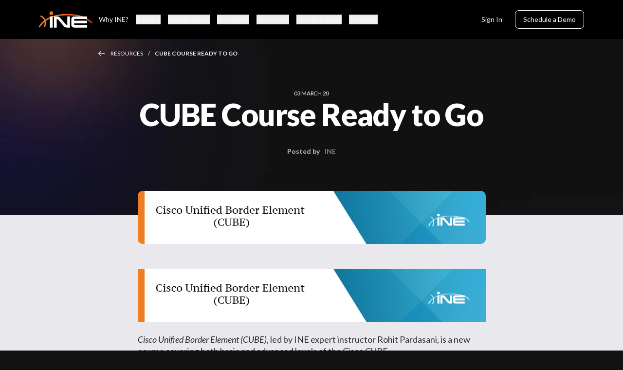

--- FILE ---
content_type: text/html; charset=utf-8
request_url: https://ine.com/blog/cube-course-ready-to-go
body_size: 6138
content:
<!DOCTYPE html><html lang="en"><head><meta charSet="utf-8" data-next-head=""/><meta name="twitter:site" content="@ine" data-next-head=""/><meta property="og:locale" content="en_IE" data-next-head=""/><meta property="og:site_name" content="INE" data-next-head=""/><meta name="viewport" content="width=device-width, initial-scale=1" data-next-head=""/><script type="application/ld+json" async="" defer="" data-next-head="">{"@context":"https://schema.org","@type":"NewsArticle","mainEntityOfPage":{"@type":"WebPage","@id":"https://ine.com//blog/cube-course-ready-to-go"},"headline":"CUBE Course Ready to Go","image":["https://us-east-1.graphassets.com/AwCYQkwjSUCbfkm08Ct1Mz/6KA4w7kxTcyMRkrrME9q"],"datePublished":"","dateModified":"","author":{"@type":"Person","name":"INE","url":"https://ine.com"},"publisher":{"@type":"Organization","name":"INE, Inc.","logo":{"@type":"ImageObject","url":"https://ine.com/_next/image?url=%2Fassets%2Flogos%2FINE-Logo-Orange-White-Revised.svg"}}}</script><title data-next-head="">CUBE Course Ready to Go | INE Internetwork Expert</title><meta name="robots" content="index,follow" data-next-head=""/><meta name="description" content="Jump into INE&#x27;s new course, led by Rohit Pardasani, and learn about the Cisco Unified Border Element (CUBE), at both basic and advanced levels." data-next-head=""/><meta name="twitter:card" content="summary_large_image" data-next-head=""/><meta property="og:title" content="CUBE Course Ready to Go" data-next-head=""/><meta property="og:description" content="Jump into INE&#x27;s new course, led by Rohit Pardasani, and learn about the Cisco Unified Border Element (CUBE), at both basic and advanced levels." data-next-head=""/><meta property="og:url" content="https://ine.com/blog/cube-course-ready-to-go" data-next-head=""/><meta property="og:type" content="website" data-next-head=""/><meta property="og:image" content="https://us-east-1.graphassets.com/AwCYQkwjSUCbfkm08Ct1Mz/6KA4w7kxTcyMRkrrME9q" data-next-head=""/><meta property="og:image:alt" content="CUBE Course Ready to Go" data-next-head=""/><meta property="og:image:width" content="1200" data-next-head=""/><meta property="og:image:height" content="630" data-next-head=""/><meta property="og:image" content="https://ine.com/og-index-image.png" data-next-head=""/><link rel="canonical" href="https://ine.com/blog/cube-course-ready-to-go" data-next-head=""/><script type="application/ld+json" async="" defer="" data-next-head="">{"@context":"https://schema.org","@type":"EducationalOrganization","name":"INE, Inc.","alternateName":"Internetwork Expert","url":"https://ine.com","logo":"https://ine.com/og-image.png","contactPoint":{"@type":"ContactPoint","telephone":"+18772248987","contactType":"customer service","contactOption":"TollFree","areaServed":"US","availableLanguage":"en"},"sameAs":["https://www.facebook.com/inetraining","https://twitter.com/ine","https://www.instagram.com/inetraining","https://www.youtube.com/user/INEtraining","https://www.linkedin.com/company/inetraining"]}</script><link rel="preload" href="https://cdn.linearicons.com/free/1.0.0/icon-font.min.css" as="style"/><link rel="preconnect" href="https://fonts.googleapis.com"/><link rel="preconnect" href="https://fonts.gstatic.com" crossorigin="anonymous"/><link href="https://fonts.googleapis.com/css2?family=Lato:ital,wght@0,100;0,300;0,400;0,700;0,900;1,100;1,300;1,400;1,700;1,900&amp;display=swap" rel="stylesheet"/><link rel="preconnect" href="https://js.hscta.net"/><link rel="preconnect" href="https://no-cache.hubspot.com"/><link rel="preconnect" href="https://www.gstatic.com" crossorigin="anonymous"/><link rel="preconnect" href="https://connect.facebook.net" crossorigin="anonymous"/><link rel="dns-prefetch" href="https://www.gstatic.com"/><link rel="dns-prefetch" href="https://connect.facebook.net"/><noscript><link rel="stylesheet" href="https://cdn.linearicons.com/free/1.0.0/icon-font.min.css"/></noscript><script async="" defer="">(function(w,d,s,l,i){w[l]=w[l]||[];w[l].push({'gtm.start':
new Date().getTime(),event:'gtm.js'});var f=d.getElementsByTagName(s)[0],
j=d.createElement(s),dl=l!='dataLayer'?'&l='+l:'';j.async=true;j.src=
'https://www.googletagmanager.com/gtm.js?id='+i+dl;f.parentNode.insertBefore(j,f);
})(window,document,'script','dataLayer','GTM-T3FRMBG');</script><script type="text/javascript" id="hs-script-loader" async="" defer="" src="//js.hs-scripts.com/45160067.js"></script><script id="hs-cta-script" src="//js.hscta.net/cta/current.js" async="" defer=""></script><link rel="preload" href="/_next/static/css/b5fd6a4688e79ce2.css" as="style"/><link rel="stylesheet" href="/_next/static/css/b5fd6a4688e79ce2.css" data-n-g=""/><link rel="preload" href="/_next/static/css/0e895010d6f75109.css" as="style"/><link rel="stylesheet" href="/_next/static/css/0e895010d6f75109.css" data-n-p=""/><link rel="preload" href="/_next/static/css/92993b42c122c0f6.css" as="style"/><link rel="stylesheet" href="/_next/static/css/92993b42c122c0f6.css" data-n-p=""/><noscript data-n-css=""></noscript><script defer="" nomodule="" src="/_next/static/chunks/polyfills-42372ed130431b0a.js"></script><script src="/_next/static/chunks/webpack-73c202d500686ac1.js" defer=""></script><script src="/_next/static/chunks/framework-2dad2a7bcc95afcf.js" defer=""></script><script src="/_next/static/chunks/main-0d2b411a989a473f.js" defer=""></script><script src="/_next/static/chunks/pages/_app-0d4a2277032057c2.js" defer=""></script><script src="/_next/static/chunks/3041-3f621057fc6f06dc.js" defer=""></script><script src="/_next/static/chunks/3538-692da19fded4e0cf.js" defer=""></script><script src="/_next/static/chunks/173-49ee1665e82c20b0.js" defer=""></script><script src="/_next/static/chunks/pages/blog/%5Bslug%5D-a24598002f127979.js" defer=""></script><script src="/_next/static/CeZX_ee5HgWvfSjCOnwvc/_buildManifest.js" defer=""></script><script src="/_next/static/CeZX_ee5HgWvfSjCOnwvc/_ssgManifest.js" defer=""></script></head><body><div id="__next"><div class="layout"><nav class="styles_navbar__95tl7"><button class="styles_toggleNavButton__SLu38 styles_toggleNavButtonClose__dxABh"></button><a class="styles_logoWrapper__0bYeh" href="/"><img alt="INE | Cybersecurity Official Training &amp; Certifications" loading="lazy" width="150" height="50" decoding="async" data-nimg="1" class="styles_logo__0k0Bk" style="color:transparent" src="/assets/logos/INE-Logo-Orange-White-Revised.svg"/></a><div class="styles_contentWrapper__iRVQk"><div class="styles_leftColumn__2yC2k"><ul class="styles_linkList__L1KiX"><li class="styles_linkListItem__zrx_S"><a class="styles_link__4Xp8g" href="/why-ine">Why INE?</a></li><li class="styles_linkListItem__zrx_S"><button class="styles_link__4Xp8g">Training</button></li><li class="styles_linkListItem__zrx_S"><button class="styles_link__4Xp8g">Certifications</button></li><li class="styles_linkListItem__zrx_S"><button class="styles_link__4Xp8g">Enterprise</button></li><li class="styles_linkListItem__zrx_S"><button class="styles_link__4Xp8g">Resources</button></li><li class="styles_linkListItem__zrx_S"><button class="styles_link__4Xp8g">Pricing &amp; Plans</button></li><li class="styles_linkListItem__zrx_S"><button class="styles_link__4Xp8g">Company</button></li></ul></div><ul class="styles_actionList__harV4"><li class="styles_actionListItem__5bFHv"><a class="button button--small button--tertiary !text-body-xs styles_action__S4lLb" target="_blank" rel="noopener noreferrer" title="Opens in new tab" href="https://my.ine.com/">Sign In</a></li><li class="styles_actionListItem__5bFHv"><a class="button button--small button--secondary !text-body-xs styles_action__S4lLb" target="_blank" rel="noopener noreferrer" title="Opens in new tab" href="https://learn.ine.com/schedule-a-demo">Schedule a Demo</a></li></ul></div><div class="styles_navMenu__rGLB6"><div class="styles_pageWrapper__E_k5a"><ul class="styles_menuItemList__FIWck"><li class="styles_menuItem__EInJ_"><a class="text text--h3 styles_link__4Xp8g" href="/why-ine">Why INE?</a></li><li class="styles_menuItem__EInJ_"><button class="text text--h3 styles_link__4Xp8g">Training<svg class="styles_chevron__81CV0" width="24" height="24" viewBox="0 0 24 24" fill="none" xmlns="http://www.w3.org/2000/svg" role="presentation"><path d="M6 9L12 15L18 9" stroke="currentColor" stroke-width="2" stroke-linecap="round" stroke-linejoin="round"></path></svg></button></li><li class="styles_menuItem__EInJ_"><button class="text text--h3 styles_link__4Xp8g">Certifications<svg class="styles_chevron__81CV0" width="24" height="24" viewBox="0 0 24 24" fill="none" xmlns="http://www.w3.org/2000/svg" role="presentation"><path d="M6 9L12 15L18 9" stroke="currentColor" stroke-width="2" stroke-linecap="round" stroke-linejoin="round"></path></svg></button></li><li class="styles_menuItem__EInJ_"><button class="text text--h3 styles_link__4Xp8g">Enterprise<svg class="styles_chevron__81CV0" width="24" height="24" viewBox="0 0 24 24" fill="none" xmlns="http://www.w3.org/2000/svg" role="presentation"><path d="M6 9L12 15L18 9" stroke="currentColor" stroke-width="2" stroke-linecap="round" stroke-linejoin="round"></path></svg></button></li><li class="styles_menuItem__EInJ_"><button class="text text--h3 styles_link__4Xp8g">Resources<svg class="styles_chevron__81CV0" width="24" height="24" viewBox="0 0 24 24" fill="none" xmlns="http://www.w3.org/2000/svg" role="presentation"><path d="M6 9L12 15L18 9" stroke="currentColor" stroke-width="2" stroke-linecap="round" stroke-linejoin="round"></path></svg></button></li><li class="styles_menuItem__EInJ_"><button class="text text--h3 styles_link__4Xp8g">Pricing &amp; Plans<svg class="styles_chevron__81CV0" width="24" height="24" viewBox="0 0 24 24" fill="none" xmlns="http://www.w3.org/2000/svg" role="presentation"><path d="M6 9L12 15L18 9" stroke="currentColor" stroke-width="2" stroke-linecap="round" stroke-linejoin="round"></path></svg></button></li><li class="styles_menuItem__EInJ_"><button class="text text--h3 styles_link__4Xp8g">Company<svg class="styles_chevron__81CV0" width="24" height="24" viewBox="0 0 24 24" fill="none" xmlns="http://www.w3.org/2000/svg" role="presentation"><path d="M6 9L12 15L18 9" stroke="currentColor" stroke-width="2" stroke-linecap="round" stroke-linejoin="round"></path></svg></button></li></ul><ul class="styles_actionList__harV4"><li class="styles_actionListItem__5bFHv"><a class="button button--small button--tertiary !text-body-xs styles_action__S4lLb" target="_blank" rel="noopener noreferrer" title="Opens in new tab" href="https://my.ine.com/">Sign In</a></li><li class="styles_actionListItem__5bFHv"><a class="button button--small button--secondary !text-body-xs styles_action__S4lLb" target="_blank" rel="noopener noreferrer" title="Opens in new tab" href="https://learn.ine.com/schedule-a-demo">Schedule a Demo</a></li></ul></div></div></nav><div class="styles_megaNav__NiMbG"><div class="styles_megaNavContentWrapper__oV3B_"><ul class="styles_megaNavItemList__azc_s"></ul></div></div><main class="w-full bg-white default-layout dark-background"><section class="styles_BlogDetailContainer__S9bk0"><div class="styles_breadcrumb__nj3nU styles_breadcrumb__gf1Wl"><svg class="styles_backArrow__chJOG" width="17" height="15" viewBox="0 0 17 15" fill="none" xmlns="http://www.w3.org/2000/svg" role="presentation"><path d="M1.25 7.27441L16.25 7.27441" stroke="currentColor" stroke-width="1.5" stroke-linecap="round" stroke-linejoin="round"></path><path d="M7.2998 13.2988L1.2498 7.27476L7.2998 1.24976" stroke="currentColor" stroke-width="1.5" stroke-linecap="round" stroke-linejoin="round"></path></svg><a class="text text--label-small styles_breadcrumbItem__Q0ERW" href="/resources">Resources</a><div class="text text--label-small styles_breadcrumbItem__Q0ERW">CUBE Course Ready to Go</div></div><section class="mx-auto mb-[100px] mt-[80px] w-[715px] text-center"><div><span class="text-tag uppercase text-[#fff]">03 March 20</span></div><h1 class="mb-[30px] text-h1 font-black text-[#fff]">CUBE Course Ready to Go</h1><div><span class="mr-4 text-body-xs font-bold text-[#BBBCC7]">Posted by</span><span class="text-body-xs font-bold text-[#797B8C]">INE</span></div><div class="min-h-[250px]"><img src="https://us-east-1.graphassets.com/AwCYQkwjSUCbfkm08Ct1Mz/6KA4w7kxTcyMRkrrME9q" class="mt-[70px] rounded-2xl" alt="news-featured"/></div></section><section class="bg-[#E9E9ED] pb-[120px]"><div class="mx-auto w-[715px]"><div class="mt-[-300px] w-full pt-[70px]"><div class="prose my-[40px] max-w-[100%] text-body-2 font-medium text-[#2C2C31]"><p><em><img src="https://assets.ine.com/blog/images/57d59caa-f8b2-4d69-9e0d-807d128feeac.png"/></em></p>
<p> </p>
<p><em>Cisco Unified Border Element (CUBE)</em>, led by INE expert instructor Rohit Pardasani, is a new course covering both basic and advanced levels of the Cisco CUBE.</p>
<p><!--more--><span style="background-color: transparent;">Candidates who are preparing for the CCIE Collaboration v3 Lab exam or professionals who are working in the Voice or Telephony environment will benefit from this course, as will anyone who wants to deepen their understanding of Cisco CUBE.</span></p>
<p> </p>
<p style="text-align: center; font-size: 18px;"><strong><em><span style="background-color: transparent;">The best time to start studying is now. Get started today!</span></em></strong></p>
<p style="text-align: center; font-size: 18px;"><strong><em><span style="background-color: transparent;">{{cta('9c9c1774-eec3-45e5-8102-9a1d094b11f2')}}</span></em></strong></p>
<p style="text-align: center; font-size: 18px;"> </p>
<p style="text-align: center; font-size: 18px;"> </p></div></div><div class="styles_socialShare__Pha4P"><p>Share this post with your network</p><div class="styles_iconsContainer__f8UXm"><a href="https://x.com/intent/tweet?text=Discover+%22CUBE+Course+Ready+to+Go%22+on+the+INE+post&amp;url=https%3A%2F%2Fine.com%2Fblog%2Fcube-course-ready-to-go" role="button" rel="noreferrer noopener" target="_blank" class="styles_socialLink__7rGbs"><img alt="twitter Logo" loading="lazy" width="50" height="50" decoding="async" data-nimg="1" style="color:transparent" src="/assets/icons/ic_x.svg"/></a><a href="https://www.facebook.com/sharer/sharer.php?quote=Discover+%22CUBE+Course+Ready+to+Go%22+on+the+INE+post&amp;u=https%3A%2F%2Fine.com%2Fblog%2Fcube-course-ready-to-go" role="button" rel="noreferrer noopener" target="_blank" class="styles_socialLink__7rGbs"><img alt="facebook Logo" loading="lazy" width="50" height="50" decoding="async" data-nimg="1" style="color:transparent" src="/assets/icons/ic_facebook.svg"/></a><a href="https://www.linkedin.com/sharing/share-offsite/?url=https%3A%2F%2Fine.com%2Fblog%2Fcube-course-ready-to-go" role="button" rel="noreferrer noopener" target="_blank" class="styles_socialLink__7rGbs"><img alt="linkedin Logo" loading="lazy" width="50" height="50" decoding="async" data-nimg="1" style="color:transparent" src="/assets/icons/ic_linkedin.svg"/></a><a href="https://api.whatsapp.com/send?text=Discover%20%22CUBE%20Course%20Ready%20to%20Go%22%20on%20the%20INE%20post%0A%0Ahttps%3A%2F%2Fine.com%2Fblog%2Fcube-course-ready-to-go" role="button" rel="noreferrer noopener" target="_blank" class="styles_socialLink__7rGbs"><img alt="whatsapp Logo" loading="lazy" width="50" height="50" decoding="async" data-nimg="1" style="color:transparent" src="/assets/icons/ic_whatsapp.svg"/></a><a href="mailto:?subject=CUBE%20Course%20Ready%20to%20Go&amp;body=Discover%20%22CUBE%20Course%20Ready%20to%20Go%22%20on%20the%20INE%20post%0A%0Ahttps%3A%2F%2Fine.com%2Fblog%2Fcube-course-ready-to-go" role="button" rel="noreferrer noopener" target="_blank" class="styles_socialLink__7rGbs"><img alt="email Logo" loading="lazy" width="50" height="50" decoding="async" data-nimg="1" style="color:transparent" src="/assets/icons/ic_email.svg"/></a></div></div></div></section></section></main><footer id="footer" class="styles_footer__KoQ2V"><div class="styles_contentWrapper__tfpeg styles_footerContentWrapper__PF_ms"><nav class="styles_footerNav__hSKwh"><div class="styles_navItemGroup__HFD5i"><span class="text styles_navItemGroupTitle__4L0v3">About</span><ul><li class="styles_navItem__U3yBv"><a class="text styles_navLink__QqbK9" href="/about-us"><span role="button">About Us</span></a></li><li class="styles_navItem__U3yBv"><a class="text styles_navLink__QqbK9" href="/contact-us"><span role="button">Contact Us</span></a></li><li class="styles_navItem__U3yBv"><a class="text styles_navLink__QqbK9" href="/careers"><span role="button">Careers</span></a></li><li class="styles_navItem__U3yBv"><a role="button" target="_blank" rel="noopener noreferrer" aria-label="Become An Instructor - Link opens in a new tab" class="text styles_navLink__QqbK9" title="Opens in new tab" href="https://learn.ine.com/become-an-ine-instructor">Become An Instructor</a></li><li class="styles_navItem__U3yBv"><a role="button" target="_blank" rel="noopener noreferrer" aria-label="Our Platform - Link opens in a new tab" class="text styles_navLink__QqbK9" title="Opens in new tab" href="https://my.ine.com/">Our Platform</a></li><li class="styles_navItem__U3yBv"><a role="button" target="_blank" rel="noopener noreferrer" aria-label="Community - Link opens in a new tab" class="text styles_navLink__QqbK9" title="Opens in new tab" href="https://community.ine.com/">Community</a></li><li class="styles_navItem__U3yBv"><a class="text styles_navLink__QqbK9" href="/webcasts"><span role="button">Webcasts</span></a></li><li class="styles_navItem__U3yBv"><a class="text styles_navLink__QqbK9" href="/resources"><span role="button">Newsroom</span></a></li><li class="styles_navItem__U3yBv"><a class="text styles_navLink__QqbK9" href="/resources"><span role="button">Blog</span></a></li></ul></div><div class="styles_navItemGroup__HFD5i"><span class="text styles_navItemGroupTitle__4L0v3">Learning</span><ul><li class="styles_navItem__U3yBv"><a class="text styles_navLink__QqbK9" href="/why-ine"><span role="button">Why INE?</span></a></li><li class="styles_navItem__U3yBv"><a role="button" target="_blank" rel="noopener noreferrer" aria-label="Networking - Link opens in a new tab" class="text styles_navLink__QqbK9" title="Opens in new tab" href="https://my.ine.com/area/7b1b3b7b-1b3b-4b1b-8b1b-9b1b3b1b3b1b">Networking</a></li><li class="styles_navItem__U3yBv"><a role="button" target="_blank" rel="noopener noreferrer" aria-label="Cybersecurity - Link opens in a new tab" class="text styles_navLink__QqbK9" title="Opens in new tab" href="https://my.ine.com/area/3e1aa06f-2e9f-4789-b50d-aa027ad8dcfa">Cybersecurity</a></li><li class="styles_navItem__U3yBv"><a role="button" target="_blank" rel="noopener noreferrer" aria-label="Data Science - Link opens in a new tab" class="text styles_navLink__QqbK9" title="Opens in new tab" href="https://my.ine.com/area/db4652c5-2a80-4be8-a8f1-8852cf0e5230">Data Science</a></li><li class="styles_navItem__U3yBv"><a role="button" target="_blank" rel="noopener noreferrer" aria-label="Cloud - Link opens in a new tab" class="text styles_navLink__QqbK9" title="Opens in new tab" href="https://my.ine.com/area/d3f82c70-f4e7-428e-afd7-4b1d28988e18">Cloud</a></li><li class="styles_navItem__U3yBv"><a role="button" target="_blank" rel="noopener noreferrer" aria-label="Learning Paths - Link opens in a new tab" class="text styles_navLink__QqbK9" title="Opens in new tab" href="https://my.ine.com/search?content_type=learning-path">Learning Paths</a></li><li class="styles_navItem__U3yBv"><a role="button" target="_blank" rel="noopener noreferrer" aria-label="Courses - Link opens in a new tab" class="text styles_navLink__QqbK9" title="Opens in new tab" href="https://my.ine.com/">Courses</a></li><li class="styles_navItem__U3yBv"><a class="text styles_navLink__QqbK9" href="/learning/instructors"><span role="button">Instructors</span></a></li></ul></div><div class="styles_navItemGroup__HFD5i"><span class="text styles_navItemGroupTitle__4L0v3">Plans</span><ul><li class="styles_navItem__U3yBv"><a role="button" target="_blank" rel="noopener noreferrer" aria-label="Pricing &amp; Plans - Link opens in a new tab" class="text styles_navLink__QqbK9" title="Opens in new tab" href="https://checkout.ine.com/">Pricing &amp; Plans</a></li><li class="styles_navItem__U3yBv"><a class="text styles_navLink__QqbK9" href="/enterprise"><span role="button">Enterprise</span></a></li></ul></div><div class="styles_navItemGroup__HFD5i"><span class="text styles_navItemGroupTitle__4L0v3">Support</span><ul><li class="styles_navItem__U3yBv"><a class="text styles_navLink__QqbK9" href="/faqs"><span role="button">Help Center</span></a></li></ul></div></nav><div class="styles_footerForm__4FYh_"><div class="styles_container__Hix28"><h2 class="styles_title__hmWGF">Need training for your entire team?</h2><a class="button button--primary styles_button__cVauT" target="_blank" rel="noopener noreferrer" title="Opens in new tab" href="https://learn.ine.com/schedule-a-demo">Schedule a Demo</a></div><div class="styles_container__OZigC"><div class="styles_textContainer__HqaD4"><h2>Don’t miss an update from INE. Join our email list today.</h2></div><div><div id="hubspotFooterForm" class="hs-form-frame"></div></div></div></div></div></footer><div class="styles_bottomBanner__mzimD"><div class="styles_contentWrapper__tfpeg styles_bottomBannerContentWrapper__zzBtD"><div class="styles_footerLegals__CZHDQ"><span class="text styles_copyright__BjkHm">© 2026 INE. All Rights Reserved. 
All logos, trademarks and registered trademarks are the property of their respective owners.</span><div class="styles_legalLinkList__6swLV"><a class="text styles_legalLink__KnPoJ" href="/terms-of-service"><span role="button">Terms of service</span></a><a class="text styles_legalLink__KnPoJ" href="/privacy-policy"><span role="button">Privacy policy</span></a></div></div><div class="styles_footerSocials__r2NVi"><a href="https://www.instagram.com/inetraining" role="button" rel="noreferrer noopener" target="_blank" class="styles_socialLink__ZlZHw"><img alt="instagram Logo" loading="lazy" width="50" height="50" decoding="async" data-nimg="1" style="color:transparent" src="/assets/icons/ic_instagram.svg"/></a><a href="https://www.facebook.com/inetraining" role="button" rel="noreferrer noopener" target="_blank" class="styles_socialLink__ZlZHw"><img alt="facebook Logo" loading="lazy" width="50" height="50" decoding="async" data-nimg="1" style="color:transparent" src="/assets/icons/ic_facebook.svg"/></a><a href="https://x.com/ine" role="button" rel="noreferrer noopener" target="_blank" class="styles_socialLink__ZlZHw"><img alt="x Logo" loading="lazy" width="50" height="50" decoding="async" data-nimg="1" style="color:transparent" src="/assets/icons/ic_x.svg"/></a><a href="https://www.linkedin.com/company/inetraining" role="button" rel="noreferrer noopener" target="_blank" class="styles_socialLink__ZlZHw"><img alt="linkedin Logo" loading="lazy" width="50" height="50" decoding="async" data-nimg="1" style="color:transparent" src="/assets/icons/ic_linkedin.svg"/></a><a href="https://www.youtube.com/user/INEtraining" role="button" rel="noreferrer noopener" target="_blank" class="styles_socialLink__ZlZHw"><img alt="youtube Logo" loading="lazy" width="50" height="50" decoding="async" data-nimg="1" style="color:transparent" src="/assets/icons/ic_youtube.svg"/></a></div></div></div></div><div data-rht-toaster="" style="position:fixed;z-index:9999;top:16px;left:16px;right:16px;bottom:16px;pointer-events:none"></div><div class="styles_container__eekmm styles_modal-close__ea2Cu"><div class="styles_innerContainer__m2Q41"><button class="styles_closeModal__XoXbQ"><img src="/assets/icons/cross-black-icon.svg" alt="Cross Close Icon"/></button><div></div></div></div></div><script id="__NEXT_DATA__" type="application/json">{"props":{"pageProps":{"metadata":{"title":"CUBE Course Ready to Go","description":"Jump into INE's new course, led by Rohit Pardasani, and learn about the Cisco Unified Border Element (CUBE), at both basic and advanced levels."},"blogPostsById":{"id":"ckxchgrpk5c7q0c38gpd5cqgk","stage":"PUBLISHED","author":"INE","createdAt":"2021-12-19T00:00:29.041933+00:00","featuredImage":{"id":"ckxce30803l0y0c38y9zkl37v","stage":"PUBLISHED","updatedAt":"2021-12-19T00:00:29.041933+00:00","handle":"6KA4w7kxTcyMRkrrME9q","fileName":"CUBE.png","mimeType":"image/png","width":850,"height":130,"size":9790,"url":"https://us-east-1.graphassets.com/AwCYQkwjSUCbfkm08Ct1Mz/6KA4w7kxTcyMRkrrME9q"},"metaDescription":"Jump into INE's new course, led by Rohit Pardasani, and learn about the Cisco Unified Border Element (CUBE), at both basic and advanced levels.","postBody":null,"legacyPostBody":"\u003cp\u003e\u003cem\u003e\u003cimg src=\"https://assets.ine.com/blog/images/57d59caa-f8b2-4d69-9e0d-807d128feeac.png\"/\u003e\u003c/em\u003e\u003c/p\u003e\n\u003cp\u003e \u003c/p\u003e\n\u003cp\u003e\u003cem\u003eCisco Unified Border Element (CUBE)\u003c/em\u003e, led by INE expert instructor Rohit Pardasani, is a new course covering both basic and advanced levels of the Cisco CUBE.\u003c/p\u003e\n\u003cp\u003e\u003c!--more--\u003e\u003cspan style=\"background-color: transparent;\"\u003eCandidates who are preparing for the CCIE Collaboration v3 Lab exam or professionals who are working in the Voice or Telephony environment will benefit from this course, as will anyone who wants to deepen their understanding of Cisco CUBE.\u003c/span\u003e\u003c/p\u003e\n\u003cp\u003e \u003c/p\u003e\n\u003cp style=\"text-align: center; font-size: 18px;\"\u003e\u003cstrong\u003e\u003cem\u003e\u003cspan style=\"background-color: transparent;\"\u003eThe best time to start studying is now. Get started today!\u003c/span\u003e\u003c/em\u003e\u003c/strong\u003e\u003c/p\u003e\n\u003cp style=\"text-align: center; font-size: 18px;\"\u003e\u003cstrong\u003e\u003cem\u003e\u003cspan style=\"background-color: transparent;\"\u003e{{cta('9c9c1774-eec3-45e5-8102-9a1d094b11f2')}}\u003c/span\u003e\u003c/em\u003e\u003c/strong\u003e\u003c/p\u003e\n\u003cp style=\"text-align: center; font-size: 18px;\"\u003e \u003c/p\u003e\n\u003cp style=\"text-align: center; font-size: 18px;\"\u003e \u003c/p\u003e","publishDate":"2020-03-03","seoslug":"cube-course-ready-to-go","seotitle":"CUBE Course Ready to Go","tags":["Cube","CourseRelease","RohitPardasani"],"title":"CUBE Course Ready to Go","courses":[],"learningPaths":[]}},"__N_SSG":true},"page":"/blog/[slug]","query":{"slug":"cube-course-ready-to-go"},"buildId":"CeZX_ee5HgWvfSjCOnwvc","isFallback":false,"isExperimentalCompile":false,"gsp":true,"scriptLoader":[]}</script></body><noscript><iframe src="https://www.googletagmanager.com/ns.html?id=GTM-T3FRMBG"
height="0" width="0" style="display:none;visibility:hidden"></iframe></noscript></html>

--- FILE ---
content_type: text/html; charset=utf-8
request_url: https://ine.com/blog/cube-course-ready-to-go
body_size: 6028
content:
<!DOCTYPE html><html lang="en"><head><meta charSet="utf-8" data-next-head=""/><meta name="twitter:site" content="@ine" data-next-head=""/><meta property="og:locale" content="en_IE" data-next-head=""/><meta property="og:site_name" content="INE" data-next-head=""/><meta name="viewport" content="width=device-width, initial-scale=1" data-next-head=""/><script type="application/ld+json" async="" defer="" data-next-head="">{"@context":"https://schema.org","@type":"NewsArticle","mainEntityOfPage":{"@type":"WebPage","@id":"https://ine.com//blog/cube-course-ready-to-go"},"headline":"CUBE Course Ready to Go","image":["https://us-east-1.graphassets.com/AwCYQkwjSUCbfkm08Ct1Mz/6KA4w7kxTcyMRkrrME9q"],"datePublished":"","dateModified":"","author":{"@type":"Person","name":"INE","url":"https://ine.com"},"publisher":{"@type":"Organization","name":"INE, Inc.","logo":{"@type":"ImageObject","url":"https://ine.com/_next/image?url=%2Fassets%2Flogos%2FINE-Logo-Orange-White-Revised.svg"}}}</script><title data-next-head="">CUBE Course Ready to Go | INE Internetwork Expert</title><meta name="robots" content="index,follow" data-next-head=""/><meta name="description" content="Jump into INE&#x27;s new course, led by Rohit Pardasani, and learn about the Cisco Unified Border Element (CUBE), at both basic and advanced levels." data-next-head=""/><meta name="twitter:card" content="summary_large_image" data-next-head=""/><meta property="og:title" content="CUBE Course Ready to Go" data-next-head=""/><meta property="og:description" content="Jump into INE&#x27;s new course, led by Rohit Pardasani, and learn about the Cisco Unified Border Element (CUBE), at both basic and advanced levels." data-next-head=""/><meta property="og:url" content="https://ine.com/blog/cube-course-ready-to-go" data-next-head=""/><meta property="og:type" content="website" data-next-head=""/><meta property="og:image" content="https://us-east-1.graphassets.com/AwCYQkwjSUCbfkm08Ct1Mz/6KA4w7kxTcyMRkrrME9q" data-next-head=""/><meta property="og:image:alt" content="CUBE Course Ready to Go" data-next-head=""/><meta property="og:image:width" content="1200" data-next-head=""/><meta property="og:image:height" content="630" data-next-head=""/><meta property="og:image" content="https://ine.com/og-index-image.png" data-next-head=""/><link rel="canonical" href="https://ine.com/blog/cube-course-ready-to-go" data-next-head=""/><script type="application/ld+json" async="" defer="" data-next-head="">{"@context":"https://schema.org","@type":"EducationalOrganization","name":"INE, Inc.","alternateName":"Internetwork Expert","url":"https://ine.com","logo":"https://ine.com/og-image.png","contactPoint":{"@type":"ContactPoint","telephone":"+18772248987","contactType":"customer service","contactOption":"TollFree","areaServed":"US","availableLanguage":"en"},"sameAs":["https://www.facebook.com/inetraining","https://twitter.com/ine","https://www.instagram.com/inetraining","https://www.youtube.com/user/INEtraining","https://www.linkedin.com/company/inetraining"]}</script><link rel="preload" href="https://cdn.linearicons.com/free/1.0.0/icon-font.min.css" as="style"/><link rel="preconnect" href="https://fonts.googleapis.com"/><link rel="preconnect" href="https://fonts.gstatic.com" crossorigin="anonymous"/><link href="https://fonts.googleapis.com/css2?family=Lato:ital,wght@0,100;0,300;0,400;0,700;0,900;1,100;1,300;1,400;1,700;1,900&amp;display=swap" rel="stylesheet"/><link rel="preconnect" href="https://js.hscta.net"/><link rel="preconnect" href="https://no-cache.hubspot.com"/><link rel="preconnect" href="https://www.gstatic.com" crossorigin="anonymous"/><link rel="preconnect" href="https://connect.facebook.net" crossorigin="anonymous"/><link rel="dns-prefetch" href="https://www.gstatic.com"/><link rel="dns-prefetch" href="https://connect.facebook.net"/><noscript><link rel="stylesheet" href="https://cdn.linearicons.com/free/1.0.0/icon-font.min.css"/></noscript><script async="" defer="">(function(w,d,s,l,i){w[l]=w[l]||[];w[l].push({'gtm.start':
new Date().getTime(),event:'gtm.js'});var f=d.getElementsByTagName(s)[0],
j=d.createElement(s),dl=l!='dataLayer'?'&l='+l:'';j.async=true;j.src=
'https://www.googletagmanager.com/gtm.js?id='+i+dl;f.parentNode.insertBefore(j,f);
})(window,document,'script','dataLayer','GTM-T3FRMBG');</script><script type="text/javascript" id="hs-script-loader" async="" defer="" src="//js.hs-scripts.com/45160067.js"></script><script id="hs-cta-script" src="//js.hscta.net/cta/current.js" async="" defer=""></script><link rel="preload" href="/_next/static/css/b5fd6a4688e79ce2.css" as="style"/><link rel="stylesheet" href="/_next/static/css/b5fd6a4688e79ce2.css" data-n-g=""/><link rel="preload" href="/_next/static/css/0e895010d6f75109.css" as="style"/><link rel="stylesheet" href="/_next/static/css/0e895010d6f75109.css" data-n-p=""/><link rel="preload" href="/_next/static/css/92993b42c122c0f6.css" as="style"/><link rel="stylesheet" href="/_next/static/css/92993b42c122c0f6.css" data-n-p=""/><noscript data-n-css=""></noscript><script defer="" nomodule="" src="/_next/static/chunks/polyfills-42372ed130431b0a.js"></script><script src="/_next/static/chunks/webpack-73c202d500686ac1.js" defer=""></script><script src="/_next/static/chunks/framework-2dad2a7bcc95afcf.js" defer=""></script><script src="/_next/static/chunks/main-0d2b411a989a473f.js" defer=""></script><script src="/_next/static/chunks/pages/_app-0d4a2277032057c2.js" defer=""></script><script src="/_next/static/chunks/3041-3f621057fc6f06dc.js" defer=""></script><script src="/_next/static/chunks/3538-692da19fded4e0cf.js" defer=""></script><script src="/_next/static/chunks/173-49ee1665e82c20b0.js" defer=""></script><script src="/_next/static/chunks/pages/blog/%5Bslug%5D-a24598002f127979.js" defer=""></script><script src="/_next/static/CeZX_ee5HgWvfSjCOnwvc/_buildManifest.js" defer=""></script><script src="/_next/static/CeZX_ee5HgWvfSjCOnwvc/_ssgManifest.js" defer=""></script></head><body><div id="__next"><div class="layout"><nav class="styles_navbar__95tl7"><button class="styles_toggleNavButton__SLu38 styles_toggleNavButtonClose__dxABh"></button><a class="styles_logoWrapper__0bYeh" href="/"><img alt="INE | Cybersecurity Official Training &amp; Certifications" loading="lazy" width="150" height="50" decoding="async" data-nimg="1" class="styles_logo__0k0Bk" style="color:transparent" src="/assets/logos/INE-Logo-Orange-White-Revised.svg"/></a><div class="styles_contentWrapper__iRVQk"><div class="styles_leftColumn__2yC2k"><ul class="styles_linkList__L1KiX"><li class="styles_linkListItem__zrx_S"><a class="styles_link__4Xp8g" href="/why-ine">Why INE?</a></li><li class="styles_linkListItem__zrx_S"><button class="styles_link__4Xp8g">Training</button></li><li class="styles_linkListItem__zrx_S"><button class="styles_link__4Xp8g">Certifications</button></li><li class="styles_linkListItem__zrx_S"><button class="styles_link__4Xp8g">Enterprise</button></li><li class="styles_linkListItem__zrx_S"><button class="styles_link__4Xp8g">Resources</button></li><li class="styles_linkListItem__zrx_S"><button class="styles_link__4Xp8g">Pricing &amp; Plans</button></li><li class="styles_linkListItem__zrx_S"><button class="styles_link__4Xp8g">Company</button></li></ul></div><ul class="styles_actionList__harV4"><li class="styles_actionListItem__5bFHv"><a class="button button--small button--tertiary !text-body-xs styles_action__S4lLb" target="_blank" rel="noopener noreferrer" title="Opens in new tab" href="https://my.ine.com/">Sign In</a></li><li class="styles_actionListItem__5bFHv"><a class="button button--small button--secondary !text-body-xs styles_action__S4lLb" target="_blank" rel="noopener noreferrer" title="Opens in new tab" href="https://learn.ine.com/schedule-a-demo">Schedule a Demo</a></li></ul></div><div class="styles_navMenu__rGLB6"><div class="styles_pageWrapper__E_k5a"><ul class="styles_menuItemList__FIWck"><li class="styles_menuItem__EInJ_"><a class="text text--h3 styles_link__4Xp8g" href="/why-ine">Why INE?</a></li><li class="styles_menuItem__EInJ_"><button class="text text--h3 styles_link__4Xp8g">Training<svg class="styles_chevron__81CV0" width="24" height="24" viewBox="0 0 24 24" fill="none" xmlns="http://www.w3.org/2000/svg" role="presentation"><path d="M6 9L12 15L18 9" stroke="currentColor" stroke-width="2" stroke-linecap="round" stroke-linejoin="round"></path></svg></button></li><li class="styles_menuItem__EInJ_"><button class="text text--h3 styles_link__4Xp8g">Certifications<svg class="styles_chevron__81CV0" width="24" height="24" viewBox="0 0 24 24" fill="none" xmlns="http://www.w3.org/2000/svg" role="presentation"><path d="M6 9L12 15L18 9" stroke="currentColor" stroke-width="2" stroke-linecap="round" stroke-linejoin="round"></path></svg></button></li><li class="styles_menuItem__EInJ_"><button class="text text--h3 styles_link__4Xp8g">Enterprise<svg class="styles_chevron__81CV0" width="24" height="24" viewBox="0 0 24 24" fill="none" xmlns="http://www.w3.org/2000/svg" role="presentation"><path d="M6 9L12 15L18 9" stroke="currentColor" stroke-width="2" stroke-linecap="round" stroke-linejoin="round"></path></svg></button></li><li class="styles_menuItem__EInJ_"><button class="text text--h3 styles_link__4Xp8g">Resources<svg class="styles_chevron__81CV0" width="24" height="24" viewBox="0 0 24 24" fill="none" xmlns="http://www.w3.org/2000/svg" role="presentation"><path d="M6 9L12 15L18 9" stroke="currentColor" stroke-width="2" stroke-linecap="round" stroke-linejoin="round"></path></svg></button></li><li class="styles_menuItem__EInJ_"><button class="text text--h3 styles_link__4Xp8g">Pricing &amp; Plans<svg class="styles_chevron__81CV0" width="24" height="24" viewBox="0 0 24 24" fill="none" xmlns="http://www.w3.org/2000/svg" role="presentation"><path d="M6 9L12 15L18 9" stroke="currentColor" stroke-width="2" stroke-linecap="round" stroke-linejoin="round"></path></svg></button></li><li class="styles_menuItem__EInJ_"><button class="text text--h3 styles_link__4Xp8g">Company<svg class="styles_chevron__81CV0" width="24" height="24" viewBox="0 0 24 24" fill="none" xmlns="http://www.w3.org/2000/svg" role="presentation"><path d="M6 9L12 15L18 9" stroke="currentColor" stroke-width="2" stroke-linecap="round" stroke-linejoin="round"></path></svg></button></li></ul><ul class="styles_actionList__harV4"><li class="styles_actionListItem__5bFHv"><a class="button button--small button--tertiary !text-body-xs styles_action__S4lLb" target="_blank" rel="noopener noreferrer" title="Opens in new tab" href="https://my.ine.com/">Sign In</a></li><li class="styles_actionListItem__5bFHv"><a class="button button--small button--secondary !text-body-xs styles_action__S4lLb" target="_blank" rel="noopener noreferrer" title="Opens in new tab" href="https://learn.ine.com/schedule-a-demo">Schedule a Demo</a></li></ul></div></div></nav><div class="styles_megaNav__NiMbG"><div class="styles_megaNavContentWrapper__oV3B_"><ul class="styles_megaNavItemList__azc_s"></ul></div></div><main class="w-full bg-white default-layout dark-background"><section class="styles_BlogDetailContainer__S9bk0"><div class="styles_breadcrumb__nj3nU styles_breadcrumb__gf1Wl"><svg class="styles_backArrow__chJOG" width="17" height="15" viewBox="0 0 17 15" fill="none" xmlns="http://www.w3.org/2000/svg" role="presentation"><path d="M1.25 7.27441L16.25 7.27441" stroke="currentColor" stroke-width="1.5" stroke-linecap="round" stroke-linejoin="round"></path><path d="M7.2998 13.2988L1.2498 7.27476L7.2998 1.24976" stroke="currentColor" stroke-width="1.5" stroke-linecap="round" stroke-linejoin="round"></path></svg><a class="text text--label-small styles_breadcrumbItem__Q0ERW" href="/resources">Resources</a><div class="text text--label-small styles_breadcrumbItem__Q0ERW">CUBE Course Ready to Go</div></div><section class="mx-auto mb-[100px] mt-[80px] w-[715px] text-center"><div><span class="text-tag uppercase text-[#fff]">03 March 20</span></div><h1 class="mb-[30px] text-h1 font-black text-[#fff]">CUBE Course Ready to Go</h1><div><span class="mr-4 text-body-xs font-bold text-[#BBBCC7]">Posted by</span><span class="text-body-xs font-bold text-[#797B8C]">INE</span></div><div class="min-h-[250px]"><img src="https://us-east-1.graphassets.com/AwCYQkwjSUCbfkm08Ct1Mz/6KA4w7kxTcyMRkrrME9q" class="mt-[70px] rounded-2xl" alt="news-featured"/></div></section><section class="bg-[#E9E9ED] pb-[120px]"><div class="mx-auto w-[715px]"><div class="mt-[-300px] w-full pt-[70px]"><div class="prose my-[40px] max-w-[100%] text-body-2 font-medium text-[#2C2C31]"><p><em><img src="https://assets.ine.com/blog/images/57d59caa-f8b2-4d69-9e0d-807d128feeac.png"/></em></p>
<p> </p>
<p><em>Cisco Unified Border Element (CUBE)</em>, led by INE expert instructor Rohit Pardasani, is a new course covering both basic and advanced levels of the Cisco CUBE.</p>
<p><!--more--><span style="background-color: transparent;">Candidates who are preparing for the CCIE Collaboration v3 Lab exam or professionals who are working in the Voice or Telephony environment will benefit from this course, as will anyone who wants to deepen their understanding of Cisco CUBE.</span></p>
<p> </p>
<p style="text-align: center; font-size: 18px;"><strong><em><span style="background-color: transparent;">The best time to start studying is now. Get started today!</span></em></strong></p>
<p style="text-align: center; font-size: 18px;"><strong><em><span style="background-color: transparent;">{{cta('9c9c1774-eec3-45e5-8102-9a1d094b11f2')}}</span></em></strong></p>
<p style="text-align: center; font-size: 18px;"> </p>
<p style="text-align: center; font-size: 18px;"> </p></div></div><div class="styles_socialShare__Pha4P"><p>Share this post with your network</p><div class="styles_iconsContainer__f8UXm"><a href="https://x.com/intent/tweet?text=Discover+%22CUBE+Course+Ready+to+Go%22+on+the+INE+post&amp;url=https%3A%2F%2Fine.com%2Fblog%2Fcube-course-ready-to-go" role="button" rel="noreferrer noopener" target="_blank" class="styles_socialLink__7rGbs"><img alt="twitter Logo" loading="lazy" width="50" height="50" decoding="async" data-nimg="1" style="color:transparent" src="/assets/icons/ic_x.svg"/></a><a href="https://www.facebook.com/sharer/sharer.php?quote=Discover+%22CUBE+Course+Ready+to+Go%22+on+the+INE+post&amp;u=https%3A%2F%2Fine.com%2Fblog%2Fcube-course-ready-to-go" role="button" rel="noreferrer noopener" target="_blank" class="styles_socialLink__7rGbs"><img alt="facebook Logo" loading="lazy" width="50" height="50" decoding="async" data-nimg="1" style="color:transparent" src="/assets/icons/ic_facebook.svg"/></a><a href="https://www.linkedin.com/sharing/share-offsite/?url=https%3A%2F%2Fine.com%2Fblog%2Fcube-course-ready-to-go" role="button" rel="noreferrer noopener" target="_blank" class="styles_socialLink__7rGbs"><img alt="linkedin Logo" loading="lazy" width="50" height="50" decoding="async" data-nimg="1" style="color:transparent" src="/assets/icons/ic_linkedin.svg"/></a><a href="https://api.whatsapp.com/send?text=Discover%20%22CUBE%20Course%20Ready%20to%20Go%22%20on%20the%20INE%20post%0A%0Ahttps%3A%2F%2Fine.com%2Fblog%2Fcube-course-ready-to-go" role="button" rel="noreferrer noopener" target="_blank" class="styles_socialLink__7rGbs"><img alt="whatsapp Logo" loading="lazy" width="50" height="50" decoding="async" data-nimg="1" style="color:transparent" src="/assets/icons/ic_whatsapp.svg"/></a><a href="mailto:?subject=CUBE%20Course%20Ready%20to%20Go&amp;body=Discover%20%22CUBE%20Course%20Ready%20to%20Go%22%20on%20the%20INE%20post%0A%0Ahttps%3A%2F%2Fine.com%2Fblog%2Fcube-course-ready-to-go" role="button" rel="noreferrer noopener" target="_blank" class="styles_socialLink__7rGbs"><img alt="email Logo" loading="lazy" width="50" height="50" decoding="async" data-nimg="1" style="color:transparent" src="/assets/icons/ic_email.svg"/></a></div></div></div></section></section></main><footer id="footer" class="styles_footer__KoQ2V"><div class="styles_contentWrapper__tfpeg styles_footerContentWrapper__PF_ms"><nav class="styles_footerNav__hSKwh"><div class="styles_navItemGroup__HFD5i"><span class="text styles_navItemGroupTitle__4L0v3">About</span><ul><li class="styles_navItem__U3yBv"><a class="text styles_navLink__QqbK9" href="/about-us"><span role="button">About Us</span></a></li><li class="styles_navItem__U3yBv"><a class="text styles_navLink__QqbK9" href="/contact-us"><span role="button">Contact Us</span></a></li><li class="styles_navItem__U3yBv"><a class="text styles_navLink__QqbK9" href="/careers"><span role="button">Careers</span></a></li><li class="styles_navItem__U3yBv"><a role="button" target="_blank" rel="noopener noreferrer" aria-label="Become An Instructor - Link opens in a new tab" class="text styles_navLink__QqbK9" title="Opens in new tab" href="https://learn.ine.com/become-an-ine-instructor">Become An Instructor</a></li><li class="styles_navItem__U3yBv"><a role="button" target="_blank" rel="noopener noreferrer" aria-label="Our Platform - Link opens in a new tab" class="text styles_navLink__QqbK9" title="Opens in new tab" href="https://my.ine.com/">Our Platform</a></li><li class="styles_navItem__U3yBv"><a role="button" target="_blank" rel="noopener noreferrer" aria-label="Community - Link opens in a new tab" class="text styles_navLink__QqbK9" title="Opens in new tab" href="https://community.ine.com/">Community</a></li><li class="styles_navItem__U3yBv"><a class="text styles_navLink__QqbK9" href="/webcasts"><span role="button">Webcasts</span></a></li><li class="styles_navItem__U3yBv"><a class="text styles_navLink__QqbK9" href="/resources"><span role="button">Newsroom</span></a></li><li class="styles_navItem__U3yBv"><a class="text styles_navLink__QqbK9" href="/resources"><span role="button">Blog</span></a></li></ul></div><div class="styles_navItemGroup__HFD5i"><span class="text styles_navItemGroupTitle__4L0v3">Learning</span><ul><li class="styles_navItem__U3yBv"><a class="text styles_navLink__QqbK9" href="/why-ine"><span role="button">Why INE?</span></a></li><li class="styles_navItem__U3yBv"><a role="button" target="_blank" rel="noopener noreferrer" aria-label="Networking - Link opens in a new tab" class="text styles_navLink__QqbK9" title="Opens in new tab" href="https://my.ine.com/area/7b1b3b7b-1b3b-4b1b-8b1b-9b1b3b1b3b1b">Networking</a></li><li class="styles_navItem__U3yBv"><a role="button" target="_blank" rel="noopener noreferrer" aria-label="Cybersecurity - Link opens in a new tab" class="text styles_navLink__QqbK9" title="Opens in new tab" href="https://my.ine.com/area/3e1aa06f-2e9f-4789-b50d-aa027ad8dcfa">Cybersecurity</a></li><li class="styles_navItem__U3yBv"><a role="button" target="_blank" rel="noopener noreferrer" aria-label="Data Science - Link opens in a new tab" class="text styles_navLink__QqbK9" title="Opens in new tab" href="https://my.ine.com/area/db4652c5-2a80-4be8-a8f1-8852cf0e5230">Data Science</a></li><li class="styles_navItem__U3yBv"><a role="button" target="_blank" rel="noopener noreferrer" aria-label="Cloud - Link opens in a new tab" class="text styles_navLink__QqbK9" title="Opens in new tab" href="https://my.ine.com/area/d3f82c70-f4e7-428e-afd7-4b1d28988e18">Cloud</a></li><li class="styles_navItem__U3yBv"><a role="button" target="_blank" rel="noopener noreferrer" aria-label="Learning Paths - Link opens in a new tab" class="text styles_navLink__QqbK9" title="Opens in new tab" href="https://my.ine.com/search?content_type=learning-path">Learning Paths</a></li><li class="styles_navItem__U3yBv"><a role="button" target="_blank" rel="noopener noreferrer" aria-label="Courses - Link opens in a new tab" class="text styles_navLink__QqbK9" title="Opens in new tab" href="https://my.ine.com/">Courses</a></li><li class="styles_navItem__U3yBv"><a class="text styles_navLink__QqbK9" href="/learning/instructors"><span role="button">Instructors</span></a></li></ul></div><div class="styles_navItemGroup__HFD5i"><span class="text styles_navItemGroupTitle__4L0v3">Plans</span><ul><li class="styles_navItem__U3yBv"><a role="button" target="_blank" rel="noopener noreferrer" aria-label="Pricing &amp; Plans - Link opens in a new tab" class="text styles_navLink__QqbK9" title="Opens in new tab" href="https://checkout.ine.com/">Pricing &amp; Plans</a></li><li class="styles_navItem__U3yBv"><a class="text styles_navLink__QqbK9" href="/enterprise"><span role="button">Enterprise</span></a></li></ul></div><div class="styles_navItemGroup__HFD5i"><span class="text styles_navItemGroupTitle__4L0v3">Support</span><ul><li class="styles_navItem__U3yBv"><a class="text styles_navLink__QqbK9" href="/faqs"><span role="button">Help Center</span></a></li></ul></div></nav><div class="styles_footerForm__4FYh_"><div class="styles_container__Hix28"><h2 class="styles_title__hmWGF">Need training for your entire team?</h2><a class="button button--primary styles_button__cVauT" target="_blank" rel="noopener noreferrer" title="Opens in new tab" href="https://learn.ine.com/schedule-a-demo">Schedule a Demo</a></div><div class="styles_container__OZigC"><div class="styles_textContainer__HqaD4"><h2>Don’t miss an update from INE. Join our email list today.</h2></div><div><div id="hubspotFooterForm" class="hs-form-frame"></div></div></div></div></div></footer><div class="styles_bottomBanner__mzimD"><div class="styles_contentWrapper__tfpeg styles_bottomBannerContentWrapper__zzBtD"><div class="styles_footerLegals__CZHDQ"><span class="text styles_copyright__BjkHm">© 2026 INE. All Rights Reserved. 
All logos, trademarks and registered trademarks are the property of their respective owners.</span><div class="styles_legalLinkList__6swLV"><a class="text styles_legalLink__KnPoJ" href="/terms-of-service"><span role="button">Terms of service</span></a><a class="text styles_legalLink__KnPoJ" href="/privacy-policy"><span role="button">Privacy policy</span></a></div></div><div class="styles_footerSocials__r2NVi"><a href="https://www.instagram.com/inetraining" role="button" rel="noreferrer noopener" target="_blank" class="styles_socialLink__ZlZHw"><img alt="instagram Logo" loading="lazy" width="50" height="50" decoding="async" data-nimg="1" style="color:transparent" src="/assets/icons/ic_instagram.svg"/></a><a href="https://www.facebook.com/inetraining" role="button" rel="noreferrer noopener" target="_blank" class="styles_socialLink__ZlZHw"><img alt="facebook Logo" loading="lazy" width="50" height="50" decoding="async" data-nimg="1" style="color:transparent" src="/assets/icons/ic_facebook.svg"/></a><a href="https://x.com/ine" role="button" rel="noreferrer noopener" target="_blank" class="styles_socialLink__ZlZHw"><img alt="x Logo" loading="lazy" width="50" height="50" decoding="async" data-nimg="1" style="color:transparent" src="/assets/icons/ic_x.svg"/></a><a href="https://www.linkedin.com/company/inetraining" role="button" rel="noreferrer noopener" target="_blank" class="styles_socialLink__ZlZHw"><img alt="linkedin Logo" loading="lazy" width="50" height="50" decoding="async" data-nimg="1" style="color:transparent" src="/assets/icons/ic_linkedin.svg"/></a><a href="https://www.youtube.com/user/INEtraining" role="button" rel="noreferrer noopener" target="_blank" class="styles_socialLink__ZlZHw"><img alt="youtube Logo" loading="lazy" width="50" height="50" decoding="async" data-nimg="1" style="color:transparent" src="/assets/icons/ic_youtube.svg"/></a></div></div></div></div><div data-rht-toaster="" style="position:fixed;z-index:9999;top:16px;left:16px;right:16px;bottom:16px;pointer-events:none"></div><div class="styles_container__eekmm styles_modal-close__ea2Cu"><div class="styles_innerContainer__m2Q41"><button class="styles_closeModal__XoXbQ"><img src="/assets/icons/cross-black-icon.svg" alt="Cross Close Icon"/></button><div></div></div></div></div><script id="__NEXT_DATA__" type="application/json">{"props":{"pageProps":{"metadata":{"title":"CUBE Course Ready to Go","description":"Jump into INE's new course, led by Rohit Pardasani, and learn about the Cisco Unified Border Element (CUBE), at both basic and advanced levels."},"blogPostsById":{"id":"ckxchgrpk5c7q0c38gpd5cqgk","stage":"PUBLISHED","author":"INE","createdAt":"2021-12-19T00:00:29.041933+00:00","featuredImage":{"id":"ckxce30803l0y0c38y9zkl37v","stage":"PUBLISHED","updatedAt":"2021-12-19T00:00:29.041933+00:00","handle":"6KA4w7kxTcyMRkrrME9q","fileName":"CUBE.png","mimeType":"image/png","width":850,"height":130,"size":9790,"url":"https://us-east-1.graphassets.com/AwCYQkwjSUCbfkm08Ct1Mz/6KA4w7kxTcyMRkrrME9q"},"metaDescription":"Jump into INE's new course, led by Rohit Pardasani, and learn about the Cisco Unified Border Element (CUBE), at both basic and advanced levels.","postBody":null,"legacyPostBody":"\u003cp\u003e\u003cem\u003e\u003cimg src=\"https://assets.ine.com/blog/images/57d59caa-f8b2-4d69-9e0d-807d128feeac.png\"/\u003e\u003c/em\u003e\u003c/p\u003e\n\u003cp\u003e \u003c/p\u003e\n\u003cp\u003e\u003cem\u003eCisco Unified Border Element (CUBE)\u003c/em\u003e, led by INE expert instructor Rohit Pardasani, is a new course covering both basic and advanced levels of the Cisco CUBE.\u003c/p\u003e\n\u003cp\u003e\u003c!--more--\u003e\u003cspan style=\"background-color: transparent;\"\u003eCandidates who are preparing for the CCIE Collaboration v3 Lab exam or professionals who are working in the Voice or Telephony environment will benefit from this course, as will anyone who wants to deepen their understanding of Cisco CUBE.\u003c/span\u003e\u003c/p\u003e\n\u003cp\u003e \u003c/p\u003e\n\u003cp style=\"text-align: center; font-size: 18px;\"\u003e\u003cstrong\u003e\u003cem\u003e\u003cspan style=\"background-color: transparent;\"\u003eThe best time to start studying is now. Get started today!\u003c/span\u003e\u003c/em\u003e\u003c/strong\u003e\u003c/p\u003e\n\u003cp style=\"text-align: center; font-size: 18px;\"\u003e\u003cstrong\u003e\u003cem\u003e\u003cspan style=\"background-color: transparent;\"\u003e{{cta('9c9c1774-eec3-45e5-8102-9a1d094b11f2')}}\u003c/span\u003e\u003c/em\u003e\u003c/strong\u003e\u003c/p\u003e\n\u003cp style=\"text-align: center; font-size: 18px;\"\u003e \u003c/p\u003e\n\u003cp style=\"text-align: center; font-size: 18px;\"\u003e \u003c/p\u003e","publishDate":"2020-03-03","seoslug":"cube-course-ready-to-go","seotitle":"CUBE Course Ready to Go","tags":["Cube","CourseRelease","RohitPardasani"],"title":"CUBE Course Ready to Go","courses":[],"learningPaths":[]}},"__N_SSG":true},"page":"/blog/[slug]","query":{"slug":"cube-course-ready-to-go"},"buildId":"CeZX_ee5HgWvfSjCOnwvc","isFallback":false,"isExperimentalCompile":false,"gsp":true,"scriptLoader":[]}</script></body><noscript><iframe src="https://www.googletagmanager.com/ns.html?id=GTM-T3FRMBG"
height="0" width="0" style="display:none;visibility:hidden"></iframe></noscript></html>

--- FILE ---
content_type: text/plain
request_url: https://c.6sc.co/?m=1
body_size: 194
content:
6suuid=8aaa3717043e1300e8b56c69b403000068261200

--- FILE ---
content_type: image/svg+xml
request_url: https://ine.com/assets/backgrounds/menu-bg--desktop.svg
body_size: 165
content:
<svg width="1440" height="489" viewBox="0 0 1440 489" fill="none" xmlns="http://www.w3.org/2000/svg">
<g clip-path="url(#clip0)">
<rect width="1440" height="489" fill="white"/>
<g clip-path="url(#clip1)">
<rect width="1440" height="489" fill="#121212"/>
<g opacity="0.3" filter="url(#filter0_f)">
<rect x="-274" y="-20" width="584" height="584" rx="292" fill="#190DA0"/>
</g>
<g opacity="0.3" filter="url(#filter1_f)">
<rect x="-66" y="-123" width="358" height="358" rx="179" fill="#E0833B"/>
</g>
<g opacity="0.6" filter="url(#filter2_f)">
<rect x="1159" y="624" width="453" height="453" rx="226.5" fill="#5B4B9B"/>
</g>
</g>
<g opacity="0.3" filter="url(#filter3_f)">
<rect x="1217" y="305" width="280" height="280" rx="140" fill="#A793F6"/>
</g>
<g opacity="0.3" filter="url(#filter4_f)">
<rect x="987" y="159" width="280" height="280" rx="140" fill="#E0833B"/>
</g>
</g>
<defs>
<filter id="filter0_f" x="-674" y="-420" width="1384" height="1384" filterUnits="userSpaceOnUse" color-interpolation-filters="sRGB">
<feFlood flood-opacity="0" result="BackgroundImageFix"/>
<feBlend mode="normal" in="SourceGraphic" in2="BackgroundImageFix" result="shape"/>
<feGaussianBlur stdDeviation="200" result="effect1_foregroundBlur"/>
</filter>
<filter id="filter1_f" x="-266" y="-323" width="758" height="758" filterUnits="userSpaceOnUse" color-interpolation-filters="sRGB">
<feFlood flood-opacity="0" result="BackgroundImageFix"/>
<feBlend mode="normal" in="SourceGraphic" in2="BackgroundImageFix" result="shape"/>
<feGaussianBlur stdDeviation="100" result="effect1_foregroundBlur"/>
</filter>
<filter id="filter2_f" x="959" y="424" width="853" height="853" filterUnits="userSpaceOnUse" color-interpolation-filters="sRGB">
<feFlood flood-opacity="0" result="BackgroundImageFix"/>
<feBlend mode="normal" in="SourceGraphic" in2="BackgroundImageFix" result="shape"/>
<feGaussianBlur stdDeviation="100" result="effect1_foregroundBlur"/>
</filter>
<filter id="filter3_f" x="1025.22" y="113.219" width="663.562" height="663.562" filterUnits="userSpaceOnUse" color-interpolation-filters="sRGB">
<feFlood flood-opacity="0" result="BackgroundImageFix"/>
<feBlend mode="normal" in="SourceGraphic" in2="BackgroundImageFix" result="shape"/>
<feGaussianBlur stdDeviation="95.8904" result="effect1_foregroundBlur"/>
</filter>
<filter id="filter4_f" x="795.219" y="-32.7808" width="663.562" height="663.562" filterUnits="userSpaceOnUse" color-interpolation-filters="sRGB">
<feFlood flood-opacity="0" result="BackgroundImageFix"/>
<feBlend mode="normal" in="SourceGraphic" in2="BackgroundImageFix" result="shape"/>
<feGaussianBlur stdDeviation="95.8904" result="effect1_foregroundBlur"/>
</filter>
<clipPath id="clip0">
<rect width="1440" height="489" fill="white"/>
</clipPath>
<clipPath id="clip1">
<rect width="1440" height="489" fill="white"/>
</clipPath>
</defs>
</svg>


--- FILE ---
content_type: application/javascript; charset=utf-8
request_url: https://ine.com/_next/static/chunks/pages/_app-0d4a2277032057c2.js
body_size: 23624
content:
(self.webpackChunk_N_E=self.webpackChunk_N_E||[]).push([[636],{57427:(e,t)=>{"use strict";t.parse=function(e,t){if("string"!=typeof e)throw TypeError("argument str must be a string");for(var r={},a=e.split(";"),o=(t||{}).decode||n,i=0;i<a.length;i++){var l=a[i],s=l.indexOf("=");if(!(s<0)){var u=l.substring(0,s).trim();if(void 0==r[u]){var c=l.substring(s+1,l.length).trim();'"'===c[0]&&(c=c.slice(1,-1)),r[u]=function(e,t){try{return t(e)}catch(t){return e}}(c,o)}}}return r},t.serialize=function(e,t,n){var o=n||{},i=o.encode||r;if("function"!=typeof i)throw TypeError("option encode is invalid");if(!a.test(e))throw TypeError("argument name is invalid");var l=i(t);if(l&&!a.test(l))throw TypeError("argument val is invalid");var s=e+"="+l;if(null!=o.maxAge){var u=o.maxAge-0;if(isNaN(u)||!isFinite(u))throw TypeError("option maxAge is invalid");s+="; Max-Age="+Math.floor(u)}if(o.domain){if(!a.test(o.domain))throw TypeError("option domain is invalid");s+="; Domain="+o.domain}if(o.path){if(!a.test(o.path))throw TypeError("option path is invalid");s+="; Path="+o.path}if(o.expires){if("function"!=typeof o.expires.toUTCString)throw TypeError("option expires is invalid");s+="; Expires="+o.expires.toUTCString()}if(o.httpOnly&&(s+="; HttpOnly"),o.secure&&(s+="; Secure"),o.sameSite)switch("string"==typeof o.sameSite?o.sameSite.toLowerCase():o.sameSite){case!0:case"strict":s+="; SameSite=Strict";break;case"lax":s+="; SameSite=Lax";break;case"none":s+="; SameSite=None";break;default:throw TypeError("option sameSite is invalid")}return s};var n=decodeURIComponent,r=encodeURIComponent,a=/^[\u0009\u0020-\u007e\u0080-\u00ff]+$/},61234:function(e,t,n){"use strict";var r=this&&this.__assign||function(){return(r=Object.assign||function(e){for(var t,n=1,r=arguments.length;n<r;n++)for(var a in t=arguments[n])Object.prototype.hasOwnProperty.call(t,a)&&(e[a]=t[a]);return e}).apply(this,arguments)},a=this&&this.__rest||function(e,t){var n={};for(var r in e)Object.prototype.hasOwnProperty.call(e,r)&&0>t.indexOf(r)&&(n[r]=e[r]);if(null!=e&&"function"==typeof Object.getOwnPropertySymbols)for(var a=0,r=Object.getOwnPropertySymbols(e);a<r.length;a++)0>t.indexOf(r[a])&&Object.prototype.propertyIsEnumerable.call(e,r[a])&&(n[r[a]]=e[r[a]]);return n};Object.defineProperty(t,"__esModule",{value:!0}),t.checkCookies=t.hasCookie=t.removeCookies=t.deleteCookie=t.setCookies=t.setCookie=t.getCookie=t.getCookies=void 0;var o=n(57427),i=function(){return"undefined"!=typeof window},l=function(e){void 0===e&&(e="");try{var t=JSON.stringify(e);return/^[\{\[]/.test(t)?t:e}catch(t){return e}};t.getCookies=function(e){if(e&&(t=e.req),!i())return t&&t.cookies?t.cookies:t&&t.headers&&t.headers.cookie?(0,o.parse)(t.headers.cookie):{};for(var t,n={},r=document.cookie?document.cookie.split("; "):[],a=0,l=r.length;a<l;a++){var s=r[a].split("="),u=s.slice(1).join("=");n[s[0]]=u}return n},t.getCookie=function(e,n){var r,a=(0,t.getCookies)(n)[e];if(void 0!==a)return"true"===(r=a?a.replace(/(%[0-9A-Z]{2})+/g,decodeURIComponent):a)||"false"!==r&&("undefined"!==r?"null"===r?null:r:void 0)},t.setCookie=function(e,t,n){if(n){var s,u,c,d=n.req,p=n.res,f=a(n,["req","res"]);u=d,c=p,s=f}var m=(0,o.serialize)(e,l(t),r({path:"/"},s));if(i())document.cookie=m;else if(c&&u){var h=c.getHeader("Set-Cookie");if(Array.isArray(h)||(h=h?[String(h)]:[]),c.setHeader("Set-Cookie",h.concat(m)),u&&u.cookies){var g=u.cookies;""===t?delete g[e]:g[e]=l(t)}if(u&&u.headers&&u.headers.cookie){var g=(0,o.parse)(u.headers.cookie);""===t?delete g[e]:g[e]=l(t),u.headers.cookie=Object.entries(g).reduce(function(e,t){return e.concat("".concat(t[0],"=").concat(t[1],";"))},"")}}},t.setCookies=function(e,n,r){return console.warn("[WARN]: setCookies was deprecated. It will be deleted in the new version. Use setCookie instead."),(0,t.setCookie)(e,n,r)},t.deleteCookie=function(e,n){return(0,t.setCookie)(e,"",r(r({},n),{maxAge:-1}))},t.removeCookies=function(e,n){return console.warn("[WARN]: removeCookies was deprecated. It will be deleted in the new version. Use deleteCookie instead."),(0,t.deleteCookie)(e,n)},t.hasCookie=function(e,n){return!!e&&(0,t.getCookies)(n).hasOwnProperty(e)},t.checkCookies=function(e,n){return console.warn("[WARN]: checkCookies was deprecated. It will be deleted in the new version. Use hasCookie instead."),(0,t.hasCookie)(e,n)}},4853:(e,t,n)=>{"use strict";n.d(t,{FR:()=>p,bV:()=>f});var r=n(96540),a=n(13368),o=n.n(a);function i(){return(i=Object.assign?Object.assign.bind():function(e){for(var t=1;t<arguments.length;t++){var n=arguments[t];for(var r in n)Object.prototype.hasOwnProperty.call(n,r)&&(e[r]=n[r])}return e}).apply(this,arguments)}var l=["keyOverride"],s={templateTitle:"",noindex:!1,nofollow:!1,defaultOpenGraphImageWidth:0,defaultOpenGraphImageHeight:0,defaultOpenGraphVideoWidth:0,defaultOpenGraphVideoHeight:0},u=function(e,t,n){void 0===t&&(t=[]);var a=void 0===n?{}:n,o=a.defaultWidth,i=a.defaultHeight;return t.reduce(function(t,n,a){return t.push(r.createElement("meta",{key:"og:"+e+":0"+a,property:"og:"+e,content:n.url})),n.alt&&t.push(r.createElement("meta",{key:"og:"+e+":alt0"+a,property:"og:"+e+":alt",content:n.alt})),n.secureUrl&&t.push(r.createElement("meta",{key:"og:"+e+":secure_url0"+a,property:"og:"+e+":secure_url",content:n.secureUrl.toString()})),n.type&&t.push(r.createElement("meta",{key:"og:"+e+":type0"+a,property:"og:"+e+":type",content:n.type.toString()})),n.width?t.push(r.createElement("meta",{key:"og:"+e+":width0"+a,property:"og:"+e+":width",content:n.width.toString()})):o&&t.push(r.createElement("meta",{key:"og:"+e+":width0"+a,property:"og:"+e+":width",content:o.toString()})),n.height?t.push(r.createElement("meta",{key:"og:"+e+":height"+a,property:"og:"+e+":height",content:n.height.toString()})):i&&t.push(r.createElement("meta",{key:"og:"+e+":height"+a,property:"og:"+e+":height",content:i.toString()})),t},[])},c=function(e){var t,n,a,o,c,d=[];e.titleTemplate&&(s.templateTitle=e.titleTemplate);var p="";e.title?(p=e.title,s.templateTitle&&(p=s.templateTitle.replace(/%s/g,function(){return p}))):e.defaultTitle&&(p=e.defaultTitle),p&&d.push(r.createElement("title",{key:"title"},p));var f=e.noindex||s.noindex||e.dangerouslySetAllPagesToNoIndex,m=e.nofollow||s.nofollow||e.dangerouslySetAllPagesToNoFollow,h="";if(e.robotsProps){var g=e.robotsProps,y=g.nosnippet,v=g.maxSnippet,w=g.maxImagePreview,b=g.maxVideoPreview,k=g.noarchive,x=g.noimageindex,_=g.notranslate,M=g.unavailableAfter;h=(y?",nosnippet":"")+(v?",max-snippet:"+v:"")+(w?",max-image-preview:"+w:"")+(k?",noarchive":"")+(M?",unavailable_after:"+M:"")+(x?",noimageindex":"")+(b?",max-video-preview:"+b:"")+(_?",notranslate":"")}if(f||m?(e.dangerouslySetAllPagesToNoIndex&&(s.noindex=!0),e.dangerouslySetAllPagesToNoFollow&&(s.nofollow=!0),d.push(r.createElement("meta",{key:"robots",name:"robots",content:(f?"noindex":"index")+","+(m?"nofollow":"follow")+h}))):d.push(r.createElement("meta",{key:"robots",name:"robots",content:"index,follow"+h})),e.description&&d.push(r.createElement("meta",{key:"description",name:"description",content:e.description})),e.themeColor&&d.push(r.createElement("meta",{key:"theme-color",name:"theme-color",content:e.themeColor})),e.mobileAlternate&&d.push(r.createElement("link",{rel:"alternate",key:"mobileAlternate",media:e.mobileAlternate.media,href:e.mobileAlternate.href})),e.languageAlternates&&e.languageAlternates.length>0&&e.languageAlternates.forEach(function(e){d.push(r.createElement("link",{rel:"alternate",key:"languageAlternate-"+e.hrefLang,hrefLang:e.hrefLang,href:e.href}))}),e.twitter&&(e.twitter.cardType&&d.push(r.createElement("meta",{key:"twitter:card",name:"twitter:card",content:e.twitter.cardType})),e.twitter.site&&d.push(r.createElement("meta",{key:"twitter:site",name:"twitter:site",content:e.twitter.site})),e.twitter.handle&&d.push(r.createElement("meta",{key:"twitter:creator",name:"twitter:creator",content:e.twitter.handle}))),e.facebook&&e.facebook.appId&&d.push(r.createElement("meta",{key:"fb:app_id",property:"fb:app_id",content:e.facebook.appId})),(null!=(t=e.openGraph)&&t.title||p)&&d.push(r.createElement("meta",{key:"og:title",property:"og:title",content:(null==(o=e.openGraph)?void 0:o.title)||p})),(null!=(n=e.openGraph)&&n.description||e.description)&&d.push(r.createElement("meta",{key:"og:description",property:"og:description",content:(null==(c=e.openGraph)?void 0:c.description)||e.description})),e.openGraph){if((e.openGraph.url||e.canonical)&&d.push(r.createElement("meta",{key:"og:url",property:"og:url",content:e.openGraph.url||e.canonical})),e.openGraph.type){var E=e.openGraph.type.toLowerCase();d.push(r.createElement("meta",{key:"og:type",property:"og:type",content:E})),"profile"===E&&e.openGraph.profile?(e.openGraph.profile.firstName&&d.push(r.createElement("meta",{key:"profile:first_name",property:"profile:first_name",content:e.openGraph.profile.firstName})),e.openGraph.profile.lastName&&d.push(r.createElement("meta",{key:"profile:last_name",property:"profile:last_name",content:e.openGraph.profile.lastName})),e.openGraph.profile.username&&d.push(r.createElement("meta",{key:"profile:username",property:"profile:username",content:e.openGraph.profile.username})),e.openGraph.profile.gender&&d.push(r.createElement("meta",{key:"profile:gender",property:"profile:gender",content:e.openGraph.profile.gender}))):"book"===E&&e.openGraph.book?(e.openGraph.book.authors&&e.openGraph.book.authors.length&&e.openGraph.book.authors.forEach(function(e,t){d.push(r.createElement("meta",{key:"book:author:0"+t,property:"book:author",content:e}))}),e.openGraph.book.isbn&&d.push(r.createElement("meta",{key:"book:isbn",property:"book:isbn",content:e.openGraph.book.isbn})),e.openGraph.book.releaseDate&&d.push(r.createElement("meta",{key:"book:release_date",property:"book:release_date",content:e.openGraph.book.releaseDate})),e.openGraph.book.tags&&e.openGraph.book.tags.length&&e.openGraph.book.tags.forEach(function(e,t){d.push(r.createElement("meta",{key:"book:tag:0"+t,property:"book:tag",content:e}))})):"article"===E&&e.openGraph.article?(e.openGraph.article.publishedTime&&d.push(r.createElement("meta",{key:"article:published_time",property:"article:published_time",content:e.openGraph.article.publishedTime})),e.openGraph.article.modifiedTime&&d.push(r.createElement("meta",{key:"article:modified_time",property:"article:modified_time",content:e.openGraph.article.modifiedTime})),e.openGraph.article.expirationTime&&d.push(r.createElement("meta",{key:"article:expiration_time",property:"article:expiration_time",content:e.openGraph.article.expirationTime})),e.openGraph.article.authors&&e.openGraph.article.authors.length&&e.openGraph.article.authors.forEach(function(e,t){d.push(r.createElement("meta",{key:"article:author:0"+t,property:"article:author",content:e}))}),e.openGraph.article.section&&d.push(r.createElement("meta",{key:"article:section",property:"article:section",content:e.openGraph.article.section})),e.openGraph.article.tags&&e.openGraph.article.tags.length&&e.openGraph.article.tags.forEach(function(e,t){d.push(r.createElement("meta",{key:"article:tag:0"+t,property:"article:tag",content:e}))})):("video.movie"===E||"video.episode"===E||"video.tv_show"===E||"video.other"===E)&&e.openGraph.video&&(e.openGraph.video.actors&&e.openGraph.video.actors.length&&e.openGraph.video.actors.forEach(function(e,t){e.profile&&d.push(r.createElement("meta",{key:"video:actor:0"+t,property:"video:actor",content:e.profile})),e.role&&d.push(r.createElement("meta",{key:"video:actor:role:0"+t,property:"video:actor:role",content:e.role}))}),e.openGraph.video.directors&&e.openGraph.video.directors.length&&e.openGraph.video.directors.forEach(function(e,t){d.push(r.createElement("meta",{key:"video:director:0"+t,property:"video:director",content:e}))}),e.openGraph.video.writers&&e.openGraph.video.writers.length&&e.openGraph.video.writers.forEach(function(e,t){d.push(r.createElement("meta",{key:"video:writer:0"+t,property:"video:writer",content:e}))}),e.openGraph.video.duration&&d.push(r.createElement("meta",{key:"video:duration",property:"video:duration",content:e.openGraph.video.duration.toString()})),e.openGraph.video.releaseDate&&d.push(r.createElement("meta",{key:"video:release_date",property:"video:release_date",content:e.openGraph.video.releaseDate})),e.openGraph.video.tags&&e.openGraph.video.tags.length&&e.openGraph.video.tags.forEach(function(e,t){d.push(r.createElement("meta",{key:"video:tag:0"+t,property:"video:tag",content:e}))}),e.openGraph.video.series&&d.push(r.createElement("meta",{key:"video:series",property:"video:series",content:e.openGraph.video.series})))}e.defaultOpenGraphImageWidth&&(s.defaultOpenGraphImageWidth=e.defaultOpenGraphImageWidth),e.defaultOpenGraphImageHeight&&(s.defaultOpenGraphImageHeight=e.defaultOpenGraphImageHeight),e.openGraph.images&&e.openGraph.images.length&&d.push.apply(d,u("image",e.openGraph.images,{defaultWidth:s.defaultOpenGraphImageWidth,defaultHeight:s.defaultOpenGraphImageHeight})),e.defaultOpenGraphVideoWidth&&(s.defaultOpenGraphVideoWidth=e.defaultOpenGraphVideoWidth),e.defaultOpenGraphVideoHeight&&(s.defaultOpenGraphVideoHeight=e.defaultOpenGraphVideoHeight),e.openGraph.videos&&e.openGraph.videos.length&&d.push.apply(d,u("video",e.openGraph.videos,{defaultWidth:s.defaultOpenGraphVideoWidth,defaultHeight:s.defaultOpenGraphVideoHeight})),e.openGraph.audio&&d.push.apply(d,u("audio",e.openGraph.audio)),e.openGraph.locale&&d.push(r.createElement("meta",{key:"og:locale",property:"og:locale",content:e.openGraph.locale})),(e.openGraph.siteName||e.openGraph.site_name)&&d.push(r.createElement("meta",{key:"og:site_name",property:"og:site_name",content:e.openGraph.siteName||e.openGraph.site_name}))}return e.canonical&&d.push(r.createElement("link",{rel:"canonical",href:e.canonical,key:"canonical"})),e.additionalMetaTags&&e.additionalMetaTags.length>0&&e.additionalMetaTags.forEach(function(e){var t,n,a=e.keyOverride,o=function(e,t){if(null==e)return{};var n,r,a={},o=Object.keys(e);for(r=0;r<o.length;r++)n=o[r],t.indexOf(n)>=0||(a[n]=e[n]);return a}(e,l);d.push(r.createElement("meta",i({key:"meta:"+(null!=(t=null!=(n=null!=a?a:o.name)?n:o.property)?t:o.httpEquiv)},o)))}),null!=(a=e.additionalLinkTags)&&a.length&&e.additionalLinkTags.forEach(function(e){var t;d.push(r.createElement("link",i({key:"link"+(null!=(t=e.keyOverride)?t:e.href)+e.rel},e)))}),d},d=function(e){return r.createElement(o(),null,c(e))},p=function(e){var t=e.title,n=e.titleTemplate,a=e.defaultTitle,o=e.themeColor,i=e.dangerouslySetAllPagesToNoIndex,l=e.dangerouslySetAllPagesToNoFollow,s=e.description,u=e.canonical,c=e.facebook,p=e.openGraph,f=e.additionalMetaTags,m=e.twitter,h=e.defaultOpenGraphImageWidth,g=e.defaultOpenGraphImageHeight,y=e.defaultOpenGraphVideoWidth,v=e.defaultOpenGraphVideoHeight,w=e.mobileAlternate,b=e.languageAlternates,k=e.additionalLinkTags,x=e.robotsProps;return r.createElement(d,{title:t,titleTemplate:n,defaultTitle:a,themeColor:o,dangerouslySetAllPagesToNoIndex:void 0!==i&&i,dangerouslySetAllPagesToNoFollow:void 0!==l&&l,description:s,canonical:u,facebook:c,openGraph:p,additionalMetaTags:f,twitter:m,defaultOpenGraphImageWidth:h,defaultOpenGraphImageHeight:g,defaultOpenGraphVideoWidth:y,defaultOpenGraphVideoHeight:v,mobileAlternate:w,languageAlternates:b,additionalLinkTags:k,robotsProps:x})},f=function(e){var t=e.title,n=e.themeColor,a=e.noindex,o=void 0!==a&&a,i=e.nofollow,l=e.robotsProps,s=e.description,u=e.canonical,p=e.openGraph,f=e.facebook,m=e.twitter,h=e.additionalMetaTags,g=e.titleTemplate,y=e.defaultTitle,v=e.mobileAlternate,w=e.languageAlternates,b=e.additionalLinkTags,k=e.useAppDir;return r.createElement(r.Fragment,null,void 0!==k&&k?c({title:t,themeColor:n,noindex:o,nofollow:i,robotsProps:l,description:s,canonical:u,facebook:f,openGraph:p,additionalMetaTags:h,twitter:m,titleTemplate:g,defaultTitle:y,mobileAlternate:v,languageAlternates:w,additionalLinkTags:b}):r.createElement(d,{title:t,themeColor:n,noindex:o,nofollow:i,robotsProps:l,description:s,canonical:u,facebook:f,openGraph:p,additionalMetaTags:h,twitter:m,titleTemplate:g,defaultTitle:y,mobileAlternate:v,languageAlternates:w,additionalLinkTags:b}))},m=function(e,t){var n=t.id,r=i({},(void 0===n?void 0:n)?{"@id":t.id}:{},t);return delete r.id,i({"@context":"https://schema.org","@type":e},r)},h=Object.freeze({"&":"&amp;","<":"&lt;",">":"&gt;",'"':"&quot;","'":"&apos;"}),g=RegExp("["+Object.keys(h).join("")+"]","g"),y=function(e){return h[e]},v=function(e,t){switch(typeof t){case"object":if(null===t)return;return t;case"number":case"boolean":case"bigint":return t;case"string":return t.replace(g,y);default:return}}},18424:(e,t,n)=>{(window.__NEXT_P=window.__NEXT_P||[]).push(["/_app",function(){return n(91120)}])},85048:(e,t,n)=>{"use strict";n.d(t,{Rg:()=>u,Zo:()=>g,__:()=>h});var r=n(74848),a=n(96540),o=n(91106),i=n.n(o);let l={domainBase:"https://ine.com",defaults:{source:"site",medium:"referral",campaign:"default"},decorateExternal:!0,internalBehavior:"strip",fillDefaults:!0,canonicalOrder:["utm_source","utm_medium","utm_campaign","utm_content","utm_term"],canonicalMaps:{source:{fb:"facebook",meta:"facebook","meta-ads":"facebook",ig:"instagram","google-ads":"google",gads:"google",li:"linkedin","linkedin-ads":"linkedin",x:"twitter",twitter:"twitter"},medium:{ppc:"cpc",paidsearch:"cpc",paid_search:"cpc",sem:"cpc",cpm:"display",newsletter:"email",edm:"email","paid-social":"paid-social",paidsocial:"paid-social"},campaign:{}}},s=a.createContext(l),u=e=>{let{config:t,children:n}=e,o=a.useMemo(()=>{var e,n,r,a,o,i,s,u,c;return{...l,...t,defaults:{...l.defaults,...(null==t?void 0:t.defaults)||{}},canonicalMaps:{source:{...null===(e=l.canonicalMaps)||void 0===e?void 0:e.source,...(null==t?void 0:null===(n=t.canonicalMaps)||void 0===n?void 0:n.source)||{}},medium:{...null===(r=l.canonicalMaps)||void 0===r?void 0:r.medium,...(null==t?void 0:null===(a=t.canonicalMaps)||void 0===a?void 0:a.medium)||{}},campaign:{...null===(o=l.canonicalMaps)||void 0===o?void 0:o.campaign,...(null==t?void 0:null===(i=t.canonicalMaps)||void 0===i?void 0:i.campaign)||{}}},canonicalOrder:(null==t?void 0:t.canonicalOrder)||l.canonicalOrder,decorateExternal:null!==(s=null==t?void 0:t.decorateExternal)&&void 0!==s?s:l.decorateExternal,internalBehavior:null!==(u=null==t?void 0:t.internalBehavior)&&void 0!==u?u:l.internalBehavior,fillDefaults:null!==(c=null==t?void 0:t.fillDefaults)&&void 0!==c?c:l.fillDefaults}},[t]);return(0,r.jsx)(s.Provider,{value:o,children:n})},c=/[\s,.;:]+$/;function d(e){let t=null!=e?e:"";t=t.replace(/\+/g," ");try{t=decodeURIComponent(t)}catch(e){}return(t=(t=(t=t.normalize("NFD").replace(/[\u0300-\u036f]/g,"")).toLowerCase().trim().replace(/[\s_]+/g,"-")).replace(/[^a-z0-9\-\.]/g,"").replace(/-+/g,"-")).replace(/^-+|-+$/g,"")}function p(e,t,n){var r;let a=d(t);return((null===(r=n.canonicalMaps)||void 0===r?void 0:r[e])||{})[a]||a}function f(e){let t=new Map,n=[];for(let[r,a]of Array.from(e.searchParams.entries())){let e=r.toLowerCase();t.has(e)||(t.set(e,a),n.push(e))}return{first:t,order:n}}function m(e,t){var n,r,a;let o,i=arguments.length>2&&void 0!==arguments[2]?arguments[2]:{};if(!e)return e;let s=e.trim();if(s.startsWith("#"))return s;let u=/^\/?[^:\s?#]+/.test(s)&&!/^https?:/i.test(s),m=s.replace(c,"");if(m.includes("#")){let[e,t]=m.split("#",2);if(t){let[n,r=""]=t.split("?",2);if(r){let t=new URLSearchParams(r);for(let e of Array.from(t.keys()))e.toLowerCase().startsWith("utm_")&&t.delete(e);let a=t.toString();m=e+"#"+(a?"".concat(n,"?").concat(a):n)}}}let h=new URL(null!==(n=i.baseOverride)&&void 0!==n?n:t.domainBase);try{o=new URL(m,h)}catch(t){return e}if(!("http:"===(a=o).protocol||"https:"===a.protocol))return m;let g=o.hostname.replace(/^www\./,"")===h.hostname.replace(/^www\./,""),y=!g;if(y&&!1===t.decorateExternal)return u?o.pathname+(o.search||"")+(o.hash||""):o.toString();let v=i.allowInternalUTM?"decorate":t.internalBehavior||"strip";if(g&&"strip"===v)return!function(e){let t=new Set;e.searchParams.forEach((e,n)=>t.add(n)),t.forEach(t=>{t.toLowerCase().startsWith("utm_")&&e.searchParams.delete(t)})}(o),u?o.pathname+(o.search||"")+(o.hash||""):o.toString();let w=y&&(null===(r=t.decorateExternal)||void 0===r||r)||"decorate"===v;if(!w&&"preserve"===v){let{first:e}=f(o),n={};for(let[r,a]of e.entries()){let e=r.toLowerCase();"utm_source"===e?n[e]=p("source",a,t):"utm_medium"===e?n[e]=p("medium",a,t):"utm_campaign"===e?n[e]=p("campaign",a,t):e.startsWith("utm_")&&(n[e]=d(a))}let r=new URL(o.toString());for(let e of(o.search="",t.canonicalOrder||l.canonicalOrder))n[e]&&o.searchParams.append(e,n[e]);let{first:a,order:i}=f(r);for(let e of i)e.startsWith("utm_")||o.searchParams.append(e,a.get(e));return u?o.pathname+(o.search||"")+(o.hash||""):o.toString()}if(w){let{first:e,order:n}=f(o),r={},a=e.has("utm_source"),i=e.has("utm_medium"),s=e.has("utm_campaign");for(let n of(a&&(r.utm_source=p("source",e.get("utm_source"),t)),i&&(r.utm_medium=p("medium",e.get("utm_medium"),t)),s&&(r.utm_campaign=p("campaign",e.get("utm_campaign"),t)),t.fillDefaults&&(a||(r.utm_source=d(t.defaults.source)),i||(r.utm_medium=d(t.defaults.medium)),s||(r.utm_campaign=d(t.defaults.campaign))),e.has("utm_content")&&(r.utm_content=d(e.get("utm_content"))),e.has("utm_term")&&(r.utm_term=d(e.get("utm_term"))),o.search="",t.canonicalOrder||l.canonicalOrder))r[n]&&o.searchParams.append(n,r[n]);for(let t of n)t.startsWith("utm_")||o.searchParams.append(t,e.get(t))}return u?o.pathname+(o.search||"")+(o.hash||""):o.toString()}let h=e=>{let{href:t,allowInternalUTM:n,children:o,...l}=e,u=a.useContext(s),c=a.useMemo(()=>m(t,u,{allowInternalUTM:n}),[t,u,n]),d=a.useMemo(()=>{try{let e=new URL(u.domainBase);return new URL(c,e).hostname.replace(/^www\./,"")!==e.hostname.replace(/^www\./,"")}catch(e){return!1}},[c,u.domainBase]),p=d?l.title?l.title+" (opens in new tab)":"Opens in new tab":l.title;return(0,r.jsx)(i(),{href:c,...l,target:d?"_blank":void 0,rel:d?"noopener noreferrer":void 0,title:p,children:o})};function g(e,t){let n=a.useContext(s);return a.useMemo(()=>m(e,n,t),[e,n,t])}},15242:(e,t,n)=>{"use strict";n.d(t,{c:()=>u,g:()=>c});var r=n(74848),a=n(96540),o=n(56037),i=n.n(o);let l=e=>{let{children:t}=e,{isModalOpen:n,closeModal:o}=c(),[l,s]=(0,a.useState)("modal-close");return(0,a.useEffect)(()=>{n?(s("modal-open"),document.body.style.overflow="hidden"):(s("modal-close"),document.body.style.overflow="auto")},[n]),(0,r.jsx)("div",{className:"".concat(i().container," ").concat(i()[l]),children:(0,r.jsxs)("div",{className:i().innerContainer,children:[(0,r.jsx)("button",{className:i().closeModal,onClick:o,children:(0,r.jsx)("img",{src:"/assets/icons/cross-black-icon.svg",alt:"Cross Close Icon"})}),(0,r.jsx)("div",{className:i().modalContent,children:t})]})})},s=(0,a.createContext)({isModalOpen:!1,openModal:()=>{},closeModal:()=>{}}),u=e=>{let{children:t}=e,[n,o]=(0,a.useState)(null),[i,u]=(0,a.useState)(!1);return(0,r.jsxs)(s.Provider,{value:{isModalOpen:i,openModal:e=>{o(e),u(!0)},closeModal:()=>{u(!1)}},children:[t,(0,r.jsx)(l,{children:n})]})},c=()=>(0,a.useContext)(s)},40627:(e,t)=>{"use strict";var n,r;Object.defineProperty(t,"__esModule",{value:!0}),function(e,t){for(var n in t)Object.defineProperty(e,n,{enumerable:!0,get:t[n]})}(t,{ACTION_HMR_REFRESH:function(){return u},ACTION_NAVIGATE:function(){return o},ACTION_PREFETCH:function(){return s},ACTION_REFRESH:function(){return a},ACTION_RESTORE:function(){return i},ACTION_SERVER_ACTION:function(){return c},ACTION_SERVER_PATCH:function(){return l},PrefetchCacheEntryStatus:function(){return r},PrefetchKind:function(){return n}});let a="refresh",o="navigate",i="restore",l="server-patch",s="prefetch",u="hmr-refresh",c="server-action";!function(e){e.AUTO="auto",e.FULL="full",e.TEMPORARY="temporary"}(n||(n={})),function(e){e.fresh="fresh",e.reusable="reusable",e.expired="expired",e.stale="stale"}(r||(r={})),("function"==typeof t.default||"object"==typeof t.default&&null!==t.default)&&void 0===t.default.__esModule&&(Object.defineProperty(t.default,"__esModule",{value:!0}),Object.assign(t.default,t),e.exports=t.default)},15157:(e,t,n)=>{"use strict";function r(e,t,n,r){return!1}Object.defineProperty(t,"__esModule",{value:!0}),Object.defineProperty(t,"getDomainLocale",{enumerable:!0,get:function(){return r}}),n(2063),("function"==typeof t.default||"object"==typeof t.default&&null!==t.default)&&void 0===t.default.__esModule&&(Object.defineProperty(t.default,"__esModule",{value:!0}),Object.assign(t.default,t),e.exports=t.default)},6397:(e,t,n)=>{"use strict";Object.defineProperty(t,"__esModule",{value:!0}),Object.defineProperty(t,"default",{enumerable:!0,get:function(){return k}});let r=n(87677),a=n(74848),o=r._(n(96540)),i=n(56847),l=n(27785),s=n(42772),u=n(1278),c=n(26185),d=n(47644),p=n(99258),f=n(56334),m=n(15157),h=n(90296),g=n(40627),y=n(1903),v=new Set;function w(e,t,n,r,a,o){if(o||(0,l.isLocalURL)(t)){if(!r.bypassPrefetchedCheck&&!o){let a=t+"%"+n+"%"+(void 0!==r.locale?r.locale:"locale"in e?e.locale:void 0);if(v.has(a))return;v.add(a)}(async()=>o?e.prefetch(t,a):e.prefetch(t,n,r))().catch(e=>{})}}function b(e){return"string"==typeof e?e:(0,s.formatUrl)(e)}let k=o.default.forwardRef(function(e,t){let n,r;let{href:s,as:v,children:k,prefetch:x=null,passHref:_,replace:M,shallow:E,scroll:C,locale:T,onClick:S,onMouseEnter:O,onTouchStart:P,legacyBehavior:D=!1,...N}=e;n=k,D&&("string"==typeof n||"number"==typeof n)&&(n=(0,a.jsx)("a",{children:n}));let G=o.default.useContext(d.RouterContext),j=o.default.useContext(p.AppRouterContext),I=null!=G?G:j,A=!G,H=!1!==x,W=null===x?g.PrefetchKind.AUTO:g.PrefetchKind.FULL,{href:Y,as:L}=o.default.useMemo(()=>{if(!G){let e=b(s);return{href:e,as:v?b(v):e}}let[e,t]=(0,i.resolveHref)(G,s,!0);return{href:e,as:v?(0,i.resolveHref)(G,v):t||e}},[G,s,v]),R=o.default.useRef(Y),F=o.default.useRef(L);D&&(r=o.default.Children.only(n));let U=D?r&&"object"==typeof r&&r.ref:t,[q,z,$]=(0,f.useIntersection)({rootMargin:"200px"}),B=o.default.useCallback(e=>{(F.current!==L||R.current!==Y)&&($(),F.current=L,R.current=Y),q(e)},[L,Y,$,q]),V=(0,y.useMergedRef)(B,U);o.default.useEffect(()=>{I&&z&&H&&w(I,Y,L,{locale:T},{kind:W},A)},[L,Y,z,T,H,null==G?void 0:G.locale,I,A,W]);let Z={ref:V,onClick(e){D||"function"!=typeof S||S(e),D&&r.props&&"function"==typeof r.props.onClick&&r.props.onClick(e),I&&!e.defaultPrevented&&function(e,t,n,r,a,i,s,u,c){let{nodeName:d}=e.currentTarget;if("A"===d.toUpperCase()&&(function(e){let t=e.currentTarget.getAttribute("target");return t&&"_self"!==t||e.metaKey||e.ctrlKey||e.shiftKey||e.altKey||e.nativeEvent&&2===e.nativeEvent.which}(e)||!c&&!(0,l.isLocalURL)(n)))return;e.preventDefault();let p=()=>{let e=null==s||s;"beforePopState"in t?t[a?"replace":"push"](n,r,{shallow:i,locale:u,scroll:e}):t[a?"replace":"push"](r||n,{scroll:e})};c?o.default.startTransition(p):p()}(e,I,Y,L,M,E,C,T,A)},onMouseEnter(e){D||"function"!=typeof O||O(e),D&&r.props&&"function"==typeof r.props.onMouseEnter&&r.props.onMouseEnter(e),I&&(H||!A)&&w(I,Y,L,{locale:T,priority:!0,bypassPrefetchedCheck:!0},{kind:W},A)},onTouchStart:function(e){D||"function"!=typeof P||P(e),D&&r.props&&"function"==typeof r.props.onTouchStart&&r.props.onTouchStart(e),I&&(H||!A)&&w(I,Y,L,{locale:T,priority:!0,bypassPrefetchedCheck:!0},{kind:W},A)}};if((0,u.isAbsoluteUrl)(L))Z.href=L;else if(!D||_||"a"===r.type&&!("href"in r.props)){let e=void 0!==T?T:null==G?void 0:G.locale,t=(null==G?void 0:G.isLocaleDomain)&&(0,m.getDomainLocale)(L,e,null==G?void 0:G.locales,null==G?void 0:G.domainLocales);Z.href=t||(0,h.addBasePath)((0,c.addLocale)(L,e,null==G?void 0:G.defaultLocale))}return D?o.default.cloneElement(r,Z):(0,a.jsx)("a",{...N,...Z,children:n})});("function"==typeof t.default||"object"==typeof t.default&&null!==t.default)&&void 0===t.default.__esModule&&(Object.defineProperty(t.default,"__esModule",{value:!0}),Object.assign(t.default,t),e.exports=t.default)},56334:(e,t,n)=>{"use strict";Object.defineProperty(t,"__esModule",{value:!0}),Object.defineProperty(t,"useIntersection",{enumerable:!0,get:function(){return s}});let r=n(96540),a=n(74959),o="function"==typeof IntersectionObserver,i=new Map,l=[];function s(e){let{rootRef:t,rootMargin:n,disabled:s}=e,u=s||!o,[c,d]=(0,r.useState)(!1),p=(0,r.useRef)(null),f=(0,r.useCallback)(e=>{p.current=e},[]);return(0,r.useEffect)(()=>{if(o){if(u||c)return;let e=p.current;if(e&&e.tagName)return function(e,t,n){let{id:r,observer:a,elements:o}=function(e){let t;let n={root:e.root||null,margin:e.rootMargin||""},r=l.find(e=>e.root===n.root&&e.margin===n.margin);if(r&&(t=i.get(r)))return t;let a=new Map;return t={id:n,observer:new IntersectionObserver(e=>{e.forEach(e=>{let t=a.get(e.target),n=e.isIntersecting||e.intersectionRatio>0;t&&n&&t(n)})},e),elements:a},l.push(n),i.set(n,t),t}(n);return o.set(e,t),a.observe(e),function(){if(o.delete(e),a.unobserve(e),0===o.size){a.disconnect(),i.delete(r);let e=l.findIndex(e=>e.root===r.root&&e.margin===r.margin);e>-1&&l.splice(e,1)}}}(e,e=>e&&d(e),{root:null==t?void 0:t.current,rootMargin:n})}else if(!c){let e=(0,a.requestIdleCallback)(()=>d(!0));return()=>(0,a.cancelIdleCallback)(e)}},[u,n,t,c,p.current]),[f,c,(0,r.useCallback)(()=>{d(!1)},[])]}("function"==typeof t.default||"object"==typeof t.default&&null!==t.default)&&void 0===t.default.__esModule&&(Object.defineProperty(t.default,"__esModule",{value:!0}),Object.assign(t.default,t),e.exports=t.default)},1903:(e,t,n)=>{"use strict";Object.defineProperty(t,"__esModule",{value:!0}),Object.defineProperty(t,"useMergedRef",{enumerable:!0,get:function(){return a}});let r=n(96540);function a(e,t){let n=(0,r.useRef)(()=>{}),a=(0,r.useRef)(()=>{});return(0,r.useMemo)(()=>e&&t?r=>{null===r?(n.current(),a.current()):(n.current=o(e,r),a.current=o(t,r))}:e||t,[e,t])}function o(e,t){if("function"!=typeof e)return e.current=t,()=>{e.current=null};{let n=e(t);return"function"==typeof n?n:()=>e(null)}}("function"==typeof t.default||"object"==typeof t.default&&null!==t.default)&&void 0===t.default.__esModule&&(Object.defineProperty(t.default,"__esModule",{value:!0}),Object.assign(t.default,t),e.exports=t.default)},91120:(e,t,n)=>{"use strict";n.r(t),n.d(t,{default:()=>y,reportWebVitals:()=>g});var r=n(74848),a=n(96540),o=n(86715),i=n(4853),l=n(13368),s=n.n(l),u=n(62636),c=n(85048),d=n(15242);let p={selected:!1,toggleSelected:()=>{}},f=(0,a.createContext)(p),m=e=>{let{children:t}=e,[n,o]=(0,a.useState)(p.selected);return(0,r.jsx)(f.Provider,{value:{selected:n,toggleSelected:e=>{o(!!e)}},children:t})};var h=n(95800);function g(e){console.log(e)}n(69333),n(79690),n(92598),n(31576),n(5651),n(66161),n(46171),n(76067),n(60985),n(27947),n(50320),n(15633),n(78063),n(13929),n(55328),n(79794),n(99653),n(53759),n(42728),n(32377),n(98015),n(97561);let y=function(e){let{Component:t,pageProps:n}=e,l=(0,o.useRouter)(),p=(0,a.useRef)(!1);return(0,a.useEffect)(()=>{var e,t;(null===(t=window.HubSpotConversations)||void 0===t?void 0:null===(e=t.widget)||void 0===e?void 0:e.status().loaded)&&window.HubSpotCallsToActions||sessionStorage.getItem("hubspotReloaded")||(sessionStorage.setItem("hubspotReloaded","true"),window.location.reload())},[]),(0,a.useEffect)(()=>{let e=async e=>{var t;let n=e.split("?")[0];(0,h.r)(n),(null===(t=window.HubSpotConversations)||void 0===t?void 0:t.widget)&&window.HubSpotConversations.widget.refresh();let r=new Promise(e=>{window.HubSpotCallsToActions?(window.HubSpotCallsToActions.refresh(),e()):(window.hsCallsToActionsReady=window.hsCallsToActionsReady||[],window.hsCallsToActionsReady.push(()=>{window.HubSpotCallsToActions.refresh(),e()}))});await r};return p.current||(e(l.asPath),p.current=!0),l.events.on("routeChangeComplete",e),()=>{l.events.off("routeChangeComplete",e)}},[l.events]),(0,r.jsx)(c.Rg,{config:{domainBase:"https://ine.com",internalBehavior:"strip",decorateExternal:!0,fillDefaults:!1},children:(0,r.jsx)(d.c,{children:(0,r.jsxs)(m,{children:[(0,r.jsx)(i.FR,{titleTemplate:"%s | INE Internetwork Expert",title:"Expert IT Training for Networking, Cyber Security and Cloud",openGraph:{type:"website",locale:"en_IE",url:"https://ine.com/",site_name:"INE",images:[{url:"https://ine.com/og-index-image.png",width:1200,height:630,alt:"INE Expert IT Training"}]},twitter:{cardType:"summary_large_image",site:"@ine"}}),(0,r.jsx)(s(),{children:(0,r.jsx)("meta",{name:"viewport",content:"width=device-width, initial-scale=1"})}),(0,r.jsx)(t,{...n}),(0,r.jsx)(u.l$,{position:"top-center",toastOptions:{duration:5e3}})]})})})}},22614:(e,t,n)=>{"use strict";n.d(t,{XY:()=>C,Rw:()=>O,tX:()=>T,dV:()=>S,Bn:()=>M,EJ:()=>E}),n(98976);var r=n(93605);n(27193);let a={year:0,month:1,day:2,hour:3,minute:4,second:5},o={},i=new Intl.DateTimeFormat("en-US",{hourCycle:"h23",timeZone:"America/New_York",year:"numeric",month:"2-digit",day:"2-digit",hour:"2-digit",minute:"2-digit",second:"2-digit"}).format(new Date("2014-06-25T04:00:00.123Z")),l="06/25/2014, 00:00:00"===i||"‎06‎/‎25‎/‎2014‎ ‎00‎:‎00‎:‎00"===i;function s(e,t,n,r,a,o,i){let l=new Date(0);return l.setUTCFullYear(e,t,n),l.setUTCHours(r,a,o,i),l}let u={timezoneZ:/^(Z)$/,timezoneHH:/^([+-]\d{2})$/,timezoneHHMM:/^([+-])(\d{2}):?(\d{2})$/};function c(e,t,n){let r,a;if(!e)return 0;let o=u.timezoneZ.exec(e);if(o)return 0;if(o=u.timezoneHH.exec(e))return p(r=parseInt(o[1],10))?-(36e5*r):NaN;if(o=u.timezoneHHMM.exec(e)){r=parseInt(o[2],10);let e=parseInt(o[3],10);return p(r,e)?(a=36e5*Math.abs(r)+6e4*e,"+"===o[1]?-a:a):NaN}if(function(e){if(f[e])return!0;try{return new Intl.DateTimeFormat(void 0,{timeZone:e}),f[e]=!0,!0}catch(e){return!1}}(e)){var i;t=new Date(t||Date.now());let r=d(n?t:s((i=t).getFullYear(),i.getMonth(),i.getDate(),i.getHours(),i.getMinutes(),i.getSeconds(),i.getMilliseconds()),e);return-(n?r:function(e,t,n){let r=e.getTime()-t,a=d(new Date(r),n);if(t===a)return t;let o=d(new Date(r-=a-t),n);return a===o?a:Math.max(a,o)}(t,r,e))}return NaN}function d(e,t){let n=function(e,t){let n=(o[t]||(o[t]=l?new Intl.DateTimeFormat("en-US",{hourCycle:"h23",timeZone:t,year:"numeric",month:"numeric",day:"2-digit",hour:"2-digit",minute:"2-digit",second:"2-digit"}):new Intl.DateTimeFormat("en-US",{hour12:!1,timeZone:t,year:"numeric",month:"numeric",day:"2-digit",hour:"2-digit",minute:"2-digit",second:"2-digit"})),o[t]);return"formatToParts"in n?function(e,t){try{let n=e.formatToParts(t),r=[];for(let e=0;e<n.length;e++){let t=a[n[e].type];void 0!==t&&(r[t]=parseInt(n[e].value,10))}return r}catch(e){if(e instanceof RangeError)return[NaN];throw e}}(n,e):function(e,t){let n=e.format(t),r=/(\d+)\/(\d+)\/(\d+),? (\d+):(\d+):(\d+)/.exec(n);return[parseInt(r[3],10),parseInt(r[1],10),parseInt(r[2],10),parseInt(r[4],10),parseInt(r[5],10),parseInt(r[6],10)]}(n,e)}(e,t),r=s(n[0],n[1]-1,n[2],n[3]%24,n[4],n[5],0).getTime(),i=e.getTime(),u=i%1e3;return r-(i-=u>=0?u:1e3+u)}function p(e,t){return -23<=e&&e<=23&&(null==t||0<=t&&t<=59)}let f={};function m(e){let t=new Date(Date.UTC(e.getFullYear(),e.getMonth(),e.getDate(),e.getHours(),e.getMinutes(),e.getSeconds(),e.getMilliseconds()));return t.setUTCFullYear(e.getFullYear()),+e-+t}let h={dateTimePattern:/^([0-9W+-]+)(T| )(.*)/,datePattern:/^([0-9W+-]+)(.*)/,YY:/^(\d{2})$/,YYY:[/^([+-]\d{2})$/,/^([+-]\d{3})$/,/^([+-]\d{4})$/],YYYY:/^(\d{4})/,YYYYY:[/^([+-]\d{4})/,/^([+-]\d{5})/,/^([+-]\d{6})/],MM:/^-(\d{2})$/,DDD:/^-?(\d{3})$/,MMDD:/^-?(\d{2})-?(\d{2})$/,Www:/^-?W(\d{2})$/,WwwD:/^-?W(\d{2})-?(\d{1})$/,HH:/^(\d{2}([.,]\d*)?)$/,HHMM:/^(\d{2}):?(\d{2}([.,]\d*)?)$/,HHMMSS:/^(\d{2}):?(\d{2}):?(\d{2}([.,]\d*)?)$/,timeZone:/(Z|[+-]\d{2}(?::?\d{2})?| UTC| [a-zA-Z]+\/[a-zA-Z_]+(?:\/[a-zA-Z_]+)?)$/};function g(e,t,n){t=t||0,n=n||0;let r=new Date(0);r.setUTCFullYear(e,0,4);let a=7*t+n+1-(r.getUTCDay()||7);return r.setUTCDate(r.getUTCDate()+a),r}let y=[31,28,31,30,31,30,31,31,30,31,30,31],v=[31,29,31,30,31,30,31,31,30,31,30,31];function w(e){return e%400==0||e%4==0&&e%100!=0}function b(e,t,n){if(t<0||t>11)return!1;if(null!=n){if(n<1)return!1;let r=w(e);if(r&&n>v[t]||!r&&n>y[t])return!1}return!0}function k(e,t){return!(e<0)&&!(e>52)&&(null==t||!(t<0)&&!(t>6))}function x(e,t,n){return!(e<0)&&!(e>=25)&&(null==t||!(t<0)&&!(t>=60))&&(null==n||!(n<0)&&!(n>=60))}function _(e,t,n){e=function(e,t={}){if(arguments.length<1)throw TypeError("1 argument required, but only "+arguments.length+" present");if(null===e)return new Date(NaN);let n=null==t.additionalDigits?2:Number(t.additionalDigits);if(2!==n&&1!==n&&0!==n)throw RangeError("additionalDigits must be 0, 1 or 2");if(e instanceof Date||"object"==typeof e&&"[object Date]"===Object.prototype.toString.call(e))return new Date(e.getTime());if("number"==typeof e||"[object Number]"===Object.prototype.toString.call(e))return new Date(e);if("[object String]"!==Object.prototype.toString.call(e))return new Date(NaN);let r=function(e){let t;let n={},r=h.dateTimePattern.exec(e);if(r?(n.date=r[1],t=r[3]):(r=h.datePattern.exec(e))?(n.date=r[1],t=r[2]):(n.date=null,t=e),t){let e=h.timeZone.exec(t);e?(n.time=t.replace(e[1],""),n.timeZone=e[1].trim()):n.time=t}return n}(e),{year:a,restDateString:o}=function(e,t){if(e){let n=h.YYY[t],r=h.YYYYY[t],a=h.YYYY.exec(e)||r.exec(e);if(a){let t=a[1];return{year:parseInt(t,10),restDateString:e.slice(t.length)}}if(a=h.YY.exec(e)||n.exec(e)){let t=a[1];return{year:100*parseInt(t,10),restDateString:e.slice(t.length)}}}return{year:null}}(r.date,n),i=function(e,t){let n,r,a;if(null===t)return null;if(!e||!e.length)return(n=new Date(0)).setUTCFullYear(t),n;let o=h.MM.exec(e);if(o)return(n=new Date(0),b(t,r=parseInt(o[1],10)-1))?(n.setUTCFullYear(t,r),n):new Date(NaN);if(o=h.DDD.exec(e)){n=new Date(0);let e=parseInt(o[1],10);return!function(e,t){if(t<1)return!1;let n=w(e);return(!n||!(t>366))&&(!!n||!(t>365))}(t,e)?new Date(NaN):(n.setUTCFullYear(t,0,e),n)}if(o=h.MMDD.exec(e)){n=new Date(0),r=parseInt(o[1],10)-1;let e=parseInt(o[2],10);return b(t,r,e)?(n.setUTCFullYear(t,r,e),n):new Date(NaN)}if(o=h.Www.exec(e))return k(a=parseInt(o[1],10)-1)?g(t,a):new Date(NaN);if(o=h.WwwD.exec(e)){a=parseInt(o[1],10)-1;let e=parseInt(o[2],10)-1;return k(a,e)?g(t,a,e):new Date(NaN)}return null}(o,a);if(null===i||isNaN(i.getTime())||!i)return new Date(NaN);{let e;let n=i.getTime(),a=0;if(r.time&&(null===(a=function(e){let t,n;let r=h.HH.exec(e);if(r)return x(t=parseFloat(r[1].replace(",",".")))?t%24*36e5:NaN;if(r=h.HHMM.exec(e))return x(t=parseInt(r[1],10),n=parseFloat(r[2].replace(",",".")))?t%24*36e5+6e4*n:NaN;if(r=h.HHMMSS.exec(e)){t=parseInt(r[1],10),n=parseInt(r[2],10);let e=parseFloat(r[3].replace(",","."));return x(t,n,e)?t%24*36e5+6e4*n+1e3*e:NaN}return null}(r.time))||isNaN(a)))return new Date(NaN);if(r.timeZone||t.timeZone){if(isNaN(e=c(r.timeZone||t.timeZone,new Date(n+a))))return new Date(NaN)}else e=m(new Date(n+a)),e=m(new Date(n+a+e));return new Date(n+a+e)}}(e,n);let r=c(t,e,!0),a=new Date(e.getTime()-r),o=new Date(0);return o.setFullYear(a.getUTCFullYear(),a.getUTCMonth(),a.getUTCDate()),o.setHours(a.getUTCHours(),a.getUTCMinutes(),a.getUTCSeconds(),a.getUTCMilliseconds()),o}let M="__gtm_campaign_url";function E(e,t){let n=C(e);return n.length>t?n.substring(0,t)+"...":n}let C=e=>{if(!e)return"";let t=e.replace(/\\n/g,"");return(t=t.replace(/[\n\r]+/g,"<br />")).replace(/&nbsp;/g," ").replace(/&amp;/g,"&").replace(/&lt;/g,"<").replace(/&gt;/g,">").replace(/&quot;/g,'"').replace(/&#39;/g,"'")},T=(e,t)=>{let n="America/New_York",a=_(e,n),o=_(t,n),i=(0,r.GP)(a,"EEEE, MMMM d"),l=(0,r.GP)(o,"EEEE, MMMM d, yyyy"),s=a.getHours(),u=o.getHours(),c=(0,r.GP)(a,"ha").toLowerCase(),d=(0,r.GP)(o,"ha").toLowerCase();return{dateRange:"".concat(i," - ").concat(l),timeRange:"".concat(c," - ").concat(d," ET | ").concat(u-s," hours daily")}},S=e=>{let t=new Date(e),n=t.getDate().toString().padStart(2,"0"),r=t.toLocaleString("default",{month:"short"}).toUpperCase(),a=t.getFullYear().toString().slice(-2);return"".concat(n," ").concat(r," ").concat(a)},O=e=>{switch(e){case"Cyber Security":return"#b17ff2";case"Cloud":return"#85a5fa";case"Networking":return"#fad740";default:return"rgba(96, 165, 250)"}}},95800:(e,t,n)=>{"use strict";n.d(t,{Z:()=>o,r:()=>i});var r=n(61234),a=n(22614);function o(){let e=window.location.search||"",t=new URLSearchParams(e),n=Array.from(t.keys()).some(e=>e.startsWith("utm_"));if(sessionStorage.getItem("ine_utm_session")||sessionStorage.setItem("ine_utm_session","1"),n){let n={utm_source:t.get("utm_source"),utm_medium:t.get("utm_medium"),utm_campaign:t.get("utm_campaign"),utm_term:t.get("utm_term"),utm_content:t.get("utm_content")};try{sessionStorage.setItem("ine_utm",JSON.stringify(n))}catch(e){}try{(0,r.setCookie)(a.Bn,e,{maxAge:2592e3})}catch(e){}return n}try{let e=sessionStorage.getItem("ine_utm");if(e)return JSON.parse(e)}catch(e){}try{let e=(0,r.getCookie)(a.Bn);if("string"==typeof e&&e.includes("?")){let t=new URLSearchParams(e.split("?").pop()||"");return{utm_source:t.get("utm_source"),utm_medium:t.get("utm_medium"),utm_campaign:t.get("utm_campaign"),utm_term:t.get("utm_term"),utm_content:t.get("utm_content")}}}catch(e){}return{utm_source:null,utm_medium:null,utm_campaign:null,utm_term:null,utm_content:null}}let i=e=>{let t=o(),n=!Object.values(t).some(e=>e&&"(not set)"!==e)&&function(){if("undefined"==typeof document||!document.referrer)return!1;try{let e=new URL(document.referrer).hostname;return["google.","bing.","yahoo.","duckduckgo.","ecosia.","yandex.","baidu."].some(t=>e.includes(t))}catch(e){return!1}}()?{hs_source_hint:"organic_search"}:{},r=new URLSearchParams(Object.entries({...t,...n}).filter(e=>{let[,t]=e;return null!==t&&"(not set)"!==t}).map(e=>{let[t,n]=e;return[t,String(n)]})),a=r.toString()?"".concat(e,"?").concat(r.toString()):e;window.__ine_last_hs_path!==a&&(window.__ine_last_hs_path=a,window._hsq=window._hsq||[],window._hsq.push(["setPath",a]),window._hsq.push(["trackPageView"]))}},98976:(e,t,n)=>{"use strict";n.d(t,{md:()=>r});let r="https://checkout.ine.com"},66161:()=>{},5651:()=>{},92598:()=>{},31576:()=>{},79690:()=>{},69333:()=>{},99653:()=>{},53759:()=>{},32377:()=>{},98015:()=>{},42728:()=>{},13929:()=>{},15633:()=>{},50320:()=>{},78063:()=>{},79794:()=>{},55328:()=>{},46171:()=>{},60985:()=>{},76067:()=>{},27947:()=>{},97561:()=>{},56037:e=>{e.exports={container:"styles_container__eekmm","modal-open":"styles_modal-open__zzIWu","modal-close":"styles_modal-close__ea2Cu",innerContainer:"styles_innerContainer__m2Q41",closeModal:"styles_closeModal__XoXbQ",divider:"styles_divider__LzPdT",title:"styles_title__2X73X",info:"styles_info__tji37"}},13368:(e,t,n)=>{e.exports=n(86085)},91106:(e,t,n)=>{e.exports=n(6397)},86715:(e,t,n)=>{e.exports=n(88440)},27193:(e,t,n)=>{"use strict";n.d(t,{q:()=>a});let r={};function a(){return r}},93605:(e,t,n)=>{"use strict";n.d(t,{GP:()=>H,Yq:()=>H});let r={lessThanXSeconds:{one:"less than a second",other:"less than {{count}} seconds"},xSeconds:{one:"1 second",other:"{{count}} seconds"},halfAMinute:"half a minute",lessThanXMinutes:{one:"less than a minute",other:"less than {{count}} minutes"},xMinutes:{one:"1 minute",other:"{{count}} minutes"},aboutXHours:{one:"about 1 hour",other:"about {{count}} hours"},xHours:{one:"1 hour",other:"{{count}} hours"},xDays:{one:"1 day",other:"{{count}} days"},aboutXWeeks:{one:"about 1 week",other:"about {{count}} weeks"},xWeeks:{one:"1 week",other:"{{count}} weeks"},aboutXMonths:{one:"about 1 month",other:"about {{count}} months"},xMonths:{one:"1 month",other:"{{count}} months"},aboutXYears:{one:"about 1 year",other:"about {{count}} years"},xYears:{one:"1 year",other:"{{count}} years"},overXYears:{one:"over 1 year",other:"over {{count}} years"},almostXYears:{one:"almost 1 year",other:"almost {{count}} years"}};function a(e){return function(){let t=arguments.length>0&&void 0!==arguments[0]?arguments[0]:{},n=t.width?String(t.width):e.defaultWidth;return e.formats[n]||e.formats[e.defaultWidth]}}let o={date:a({formats:{full:"EEEE, MMMM do, y",long:"MMMM do, y",medium:"MMM d, y",short:"MM/dd/yyyy"},defaultWidth:"full"}),time:a({formats:{full:"h:mm:ss a zzzz",long:"h:mm:ss a z",medium:"h:mm:ss a",short:"h:mm a"},defaultWidth:"full"}),dateTime:a({formats:{full:"{{date}} 'at' {{time}}",long:"{{date}} 'at' {{time}}",medium:"{{date}}, {{time}}",short:"{{date}}, {{time}}"},defaultWidth:"full"})},i={lastWeek:"'last' eeee 'at' p",yesterday:"'yesterday at' p",today:"'today at' p",tomorrow:"'tomorrow at' p",nextWeek:"eeee 'at' p",other:"P"};function l(e){return(t,n)=>{let r;if("formatting"===((null==n?void 0:n.context)?String(n.context):"standalone")&&e.formattingValues){let t=e.defaultFormattingWidth||e.defaultWidth,a=(null==n?void 0:n.width)?String(n.width):t;r=e.formattingValues[a]||e.formattingValues[t]}else{let t=e.defaultWidth,a=(null==n?void 0:n.width)?String(n.width):e.defaultWidth;r=e.values[a]||e.values[t]}return r[e.argumentCallback?e.argumentCallback(t):t]}}function s(e){return function(t){let n,r=arguments.length>1&&void 0!==arguments[1]?arguments[1]:{},a=r.width,o=a&&e.matchPatterns[a]||e.matchPatterns[e.defaultMatchWidth],i=t.match(o);if(!i)return null;let l=i[0],s=a&&e.parsePatterns[a]||e.parsePatterns[e.defaultParseWidth],u=Array.isArray(s)?function(e,t){for(let n=0;n<e.length;n++)if(t(e[n]))return n}(s,e=>e.test(l)):function(e,t){for(let n in e)if(Object.prototype.hasOwnProperty.call(e,n)&&t(e[n]))return n}(s,e=>e.test(l));return n=e.valueCallback?e.valueCallback(u):u,{value:n=r.valueCallback?r.valueCallback(n):n,rest:t.slice(l.length)}}}let u={code:"en-US",formatDistance:(e,t,n)=>{let a;let o=r[e];return(a="string"==typeof o?o:1===t?o.one:o.other.replace("{{count}}",t.toString()),null==n?void 0:n.addSuffix)?n.comparison&&n.comparison>0?"in "+a:a+" ago":a},formatLong:o,formatRelative:(e,t,n,r)=>i[e],localize:{ordinalNumber:(e,t)=>{let n=Number(e),r=n%100;if(r>20||r<10)switch(r%10){case 1:return n+"st";case 2:return n+"nd";case 3:return n+"rd"}return n+"th"},era:l({values:{narrow:["B","A"],abbreviated:["BC","AD"],wide:["Before Christ","Anno Domini"]},defaultWidth:"wide"}),quarter:l({values:{narrow:["1","2","3","4"],abbreviated:["Q1","Q2","Q3","Q4"],wide:["1st quarter","2nd quarter","3rd quarter","4th quarter"]},defaultWidth:"wide",argumentCallback:e=>e-1}),month:l({values:{narrow:["J","F","M","A","M","J","J","A","S","O","N","D"],abbreviated:["Jan","Feb","Mar","Apr","May","Jun","Jul","Aug","Sep","Oct","Nov","Dec"],wide:["January","February","March","April","May","June","July","August","September","October","November","December"]},defaultWidth:"wide"}),day:l({values:{narrow:["S","M","T","W","T","F","S"],short:["Su","Mo","Tu","We","Th","Fr","Sa"],abbreviated:["Sun","Mon","Tue","Wed","Thu","Fri","Sat"],wide:["Sunday","Monday","Tuesday","Wednesday","Thursday","Friday","Saturday"]},defaultWidth:"wide"}),dayPeriod:l({values:{narrow:{am:"a",pm:"p",midnight:"mi",noon:"n",morning:"morning",afternoon:"afternoon",evening:"evening",night:"night"},abbreviated:{am:"AM",pm:"PM",midnight:"midnight",noon:"noon",morning:"morning",afternoon:"afternoon",evening:"evening",night:"night"},wide:{am:"a.m.",pm:"p.m.",midnight:"midnight",noon:"noon",morning:"morning",afternoon:"afternoon",evening:"evening",night:"night"}},defaultWidth:"wide",formattingValues:{narrow:{am:"a",pm:"p",midnight:"mi",noon:"n",morning:"in the morning",afternoon:"in the afternoon",evening:"in the evening",night:"at night"},abbreviated:{am:"AM",pm:"PM",midnight:"midnight",noon:"noon",morning:"in the morning",afternoon:"in the afternoon",evening:"in the evening",night:"at night"},wide:{am:"a.m.",pm:"p.m.",midnight:"midnight",noon:"noon",morning:"in the morning",afternoon:"in the afternoon",evening:"in the evening",night:"at night"}},defaultFormattingWidth:"wide"})},match:{ordinalNumber:function(e){return function(t){let n=arguments.length>1&&void 0!==arguments[1]?arguments[1]:{},r=t.match(e.matchPattern);if(!r)return null;let a=r[0],o=t.match(e.parsePattern);if(!o)return null;let i=e.valueCallback?e.valueCallback(o[0]):o[0];return{value:i=n.valueCallback?n.valueCallback(i):i,rest:t.slice(a.length)}}}({matchPattern:/^(\d+)(th|st|nd|rd)?/i,parsePattern:/\d+/i,valueCallback:e=>parseInt(e,10)}),era:s({matchPatterns:{narrow:/^(b|a)/i,abbreviated:/^(b\.?\s?c\.?|b\.?\s?c\.?\s?e\.?|a\.?\s?d\.?|c\.?\s?e\.?)/i,wide:/^(before christ|before common era|anno domini|common era)/i},defaultMatchWidth:"wide",parsePatterns:{any:[/^b/i,/^(a|c)/i]},defaultParseWidth:"any"}),quarter:s({matchPatterns:{narrow:/^[1234]/i,abbreviated:/^q[1234]/i,wide:/^[1234](th|st|nd|rd)? quarter/i},defaultMatchWidth:"wide",parsePatterns:{any:[/1/i,/2/i,/3/i,/4/i]},defaultParseWidth:"any",valueCallback:e=>e+1}),month:s({matchPatterns:{narrow:/^[jfmasond]/i,abbreviated:/^(jan|feb|mar|apr|may|jun|jul|aug|sep|oct|nov|dec)/i,wide:/^(january|february|march|april|may|june|july|august|september|october|november|december)/i},defaultMatchWidth:"wide",parsePatterns:{narrow:[/^j/i,/^f/i,/^m/i,/^a/i,/^m/i,/^j/i,/^j/i,/^a/i,/^s/i,/^o/i,/^n/i,/^d/i],any:[/^ja/i,/^f/i,/^mar/i,/^ap/i,/^may/i,/^jun/i,/^jul/i,/^au/i,/^s/i,/^o/i,/^n/i,/^d/i]},defaultParseWidth:"any"}),day:s({matchPatterns:{narrow:/^[smtwf]/i,short:/^(su|mo|tu|we|th|fr|sa)/i,abbreviated:/^(sun|mon|tue|wed|thu|fri|sat)/i,wide:/^(sunday|monday|tuesday|wednesday|thursday|friday|saturday)/i},defaultMatchWidth:"wide",parsePatterns:{narrow:[/^s/i,/^m/i,/^t/i,/^w/i,/^t/i,/^f/i,/^s/i],any:[/^su/i,/^m/i,/^tu/i,/^w/i,/^th/i,/^f/i,/^sa/i]},defaultParseWidth:"any"}),dayPeriod:s({matchPatterns:{narrow:/^(a|p|mi|n|(in the|at) (morning|afternoon|evening|night))/i,any:/^([ap]\.?\s?m\.?|midnight|noon|(in the|at) (morning|afternoon|evening|night))/i},defaultMatchWidth:"any",parsePatterns:{any:{am:/^a/i,pm:/^p/i,midnight:/^mi/i,noon:/^no/i,morning:/morning/i,afternoon:/afternoon/i,evening:/evening/i,night:/night/i}},defaultParseWidth:"any"})},options:{weekStartsOn:0,firstWeekContainsDate:1}};var c=n(27193);function d(e){let t=Object.prototype.toString.call(e);return e instanceof Date||"object"==typeof e&&"[object Date]"===t?new e.constructor(+e):new Date("number"==typeof e||"[object Number]"===t||"string"==typeof e||"[object String]"===t?e:NaN)}function p(e){let t=d(e);return t.setHours(0,0,0,0),t}function f(e){let t=d(e),n=new Date(Date.UTC(t.getFullYear(),t.getMonth(),t.getDate(),t.getHours(),t.getMinutes(),t.getSeconds(),t.getMilliseconds()));return n.setUTCFullYear(t.getFullYear()),+e-+n}function m(e,t){return e instanceof Date?new e.constructor(t):new Date(t)}function h(e,t){var n,r,a,o,i,l,s,u;let p=(0,c.q)(),f=null!==(u=null!==(s=null!==(l=null!==(i=null==t?void 0:t.weekStartsOn)&&void 0!==i?i:null==t?void 0:null===(r=t.locale)||void 0===r?void 0:null===(n=r.options)||void 0===n?void 0:n.weekStartsOn)&&void 0!==l?l:p.weekStartsOn)&&void 0!==s?s:null===(o=p.locale)||void 0===o?void 0:null===(a=o.options)||void 0===a?void 0:a.weekStartsOn)&&void 0!==u?u:0,m=d(e),h=m.getDay();return m.setDate(m.getDate()-((h<f?7:0)+h-f)),m.setHours(0,0,0,0),m}function g(e){return h(e,{weekStartsOn:1})}function y(e){let t=d(e),n=t.getFullYear(),r=m(e,0);r.setFullYear(n+1,0,4),r.setHours(0,0,0,0);let a=g(r),o=m(e,0);o.setFullYear(n,0,4),o.setHours(0,0,0,0);let i=g(o);return t.getTime()>=a.getTime()?n+1:t.getTime()>=i.getTime()?n:n-1}function v(e,t){var n,r,a,o,i,l,s,u;let p=d(e),f=p.getFullYear(),g=(0,c.q)(),y=null!==(u=null!==(s=null!==(l=null!==(i=null==t?void 0:t.firstWeekContainsDate)&&void 0!==i?i:null==t?void 0:null===(r=t.locale)||void 0===r?void 0:null===(n=r.options)||void 0===n?void 0:n.firstWeekContainsDate)&&void 0!==l?l:g.firstWeekContainsDate)&&void 0!==s?s:null===(o=g.locale)||void 0===o?void 0:null===(a=o.options)||void 0===a?void 0:a.firstWeekContainsDate)&&void 0!==u?u:1,v=m(e,0);v.setFullYear(f+1,0,y),v.setHours(0,0,0,0);let w=h(v,t),b=m(e,0);b.setFullYear(f,0,y),b.setHours(0,0,0,0);let k=h(b,t);return p.getTime()>=w.getTime()?f+1:p.getTime()>=k.getTime()?f:f-1}function w(e,t){let n=Math.abs(e).toString().padStart(t,"0");return(e<0?"-":"")+n}let b={y(e,t){let n=e.getFullYear(),r=n>0?n:1-n;return w("yy"===t?r%100:r,t.length)},M(e,t){let n=e.getMonth();return"M"===t?String(n+1):w(n+1,2)},d:(e,t)=>w(e.getDate(),t.length),a(e,t){let n=e.getHours()/12>=1?"pm":"am";switch(t){case"a":case"aa":return n.toUpperCase();case"aaa":return n;case"aaaaa":return n[0];default:return"am"===n?"a.m.":"p.m."}},h:(e,t)=>w(e.getHours()%12||12,t.length),H:(e,t)=>w(e.getHours(),t.length),m:(e,t)=>w(e.getMinutes(),t.length),s:(e,t)=>w(e.getSeconds(),t.length),S(e,t){let n=t.length;return w(Math.trunc(e.getMilliseconds()*Math.pow(10,n-3)),t.length)}},k={midnight:"midnight",noon:"noon",morning:"morning",afternoon:"afternoon",evening:"evening",night:"night"},x={G:function(e,t,n){let r=e.getFullYear()>0?1:0;switch(t){case"G":case"GG":case"GGG":return n.era(r,{width:"abbreviated"});case"GGGGG":return n.era(r,{width:"narrow"});default:return n.era(r,{width:"wide"})}},y:function(e,t,n){if("yo"===t){let t=e.getFullYear();return n.ordinalNumber(t>0?t:1-t,{unit:"year"})}return b.y(e,t)},Y:function(e,t,n,r){let a=v(e,r),o=a>0?a:1-a;return"YY"===t?w(o%100,2):"Yo"===t?n.ordinalNumber(o,{unit:"year"}):w(o,t.length)},R:function(e,t){return w(y(e),t.length)},u:function(e,t){return w(e.getFullYear(),t.length)},Q:function(e,t,n){let r=Math.ceil((e.getMonth()+1)/3);switch(t){case"Q":return String(r);case"QQ":return w(r,2);case"Qo":return n.ordinalNumber(r,{unit:"quarter"});case"QQQ":return n.quarter(r,{width:"abbreviated",context:"formatting"});case"QQQQQ":return n.quarter(r,{width:"narrow",context:"formatting"});default:return n.quarter(r,{width:"wide",context:"formatting"})}},q:function(e,t,n){let r=Math.ceil((e.getMonth()+1)/3);switch(t){case"q":return String(r);case"qq":return w(r,2);case"qo":return n.ordinalNumber(r,{unit:"quarter"});case"qqq":return n.quarter(r,{width:"abbreviated",context:"standalone"});case"qqqqq":return n.quarter(r,{width:"narrow",context:"standalone"});default:return n.quarter(r,{width:"wide",context:"standalone"})}},M:function(e,t,n){let r=e.getMonth();switch(t){case"M":case"MM":return b.M(e,t);case"Mo":return n.ordinalNumber(r+1,{unit:"month"});case"MMM":return n.month(r,{width:"abbreviated",context:"formatting"});case"MMMMM":return n.month(r,{width:"narrow",context:"formatting"});default:return n.month(r,{width:"wide",context:"formatting"})}},L:function(e,t,n){let r=e.getMonth();switch(t){case"L":return String(r+1);case"LL":return w(r+1,2);case"Lo":return n.ordinalNumber(r+1,{unit:"month"});case"LLL":return n.month(r,{width:"abbreviated",context:"standalone"});case"LLLLL":return n.month(r,{width:"narrow",context:"standalone"});default:return n.month(r,{width:"wide",context:"standalone"})}},w:function(e,t,n,r){let a=function(e,t){let n=d(e);return Math.round((+h(n,t)-+function(e,t){var n,r,a,o,i,l,s,u;let d=(0,c.q)(),p=null!==(u=null!==(s=null!==(l=null!==(i=null==t?void 0:t.firstWeekContainsDate)&&void 0!==i?i:null==t?void 0:null===(r=t.locale)||void 0===r?void 0:null===(n=r.options)||void 0===n?void 0:n.firstWeekContainsDate)&&void 0!==l?l:d.firstWeekContainsDate)&&void 0!==s?s:null===(o=d.locale)||void 0===o?void 0:null===(a=o.options)||void 0===a?void 0:a.firstWeekContainsDate)&&void 0!==u?u:1,f=v(e,t),g=m(e,0);return g.setFullYear(f,0,p),g.setHours(0,0,0,0),h(g,t)}(n,t))/6048e5)+1}(e,r);return"wo"===t?n.ordinalNumber(a,{unit:"week"}):w(a,t.length)},I:function(e,t,n){let r=function(e){let t=d(e);return Math.round((+g(t)-+function(e){let t=y(e),n=m(e,0);return n.setFullYear(t,0,4),n.setHours(0,0,0,0),g(n)}(t))/6048e5)+1}(e);return"Io"===t?n.ordinalNumber(r,{unit:"week"}):w(r,t.length)},d:function(e,t,n){return"do"===t?n.ordinalNumber(e.getDate(),{unit:"date"}):b.d(e,t)},D:function(e,t,n){let r=function(e){let t=d(e);return function(e,t){let n=p(e),r=p(t);return Math.round((+n-f(n)-(+r-f(r)))/864e5)}(t,function(e){let t=d(e),n=m(e,0);return n.setFullYear(t.getFullYear(),0,1),n.setHours(0,0,0,0),n}(t))+1}(e);return"Do"===t?n.ordinalNumber(r,{unit:"dayOfYear"}):w(r,t.length)},E:function(e,t,n){let r=e.getDay();switch(t){case"E":case"EE":case"EEE":return n.day(r,{width:"abbreviated",context:"formatting"});case"EEEEE":return n.day(r,{width:"narrow",context:"formatting"});case"EEEEEE":return n.day(r,{width:"short",context:"formatting"});default:return n.day(r,{width:"wide",context:"formatting"})}},e:function(e,t,n,r){let a=e.getDay(),o=(a-r.weekStartsOn+8)%7||7;switch(t){case"e":return String(o);case"ee":return w(o,2);case"eo":return n.ordinalNumber(o,{unit:"day"});case"eee":return n.day(a,{width:"abbreviated",context:"formatting"});case"eeeee":return n.day(a,{width:"narrow",context:"formatting"});case"eeeeee":return n.day(a,{width:"short",context:"formatting"});default:return n.day(a,{width:"wide",context:"formatting"})}},c:function(e,t,n,r){let a=e.getDay(),o=(a-r.weekStartsOn+8)%7||7;switch(t){case"c":return String(o);case"cc":return w(o,t.length);case"co":return n.ordinalNumber(o,{unit:"day"});case"ccc":return n.day(a,{width:"abbreviated",context:"standalone"});case"ccccc":return n.day(a,{width:"narrow",context:"standalone"});case"cccccc":return n.day(a,{width:"short",context:"standalone"});default:return n.day(a,{width:"wide",context:"standalone"})}},i:function(e,t,n){let r=e.getDay(),a=0===r?7:r;switch(t){case"i":return String(a);case"ii":return w(a,t.length);case"io":return n.ordinalNumber(a,{unit:"day"});case"iii":return n.day(r,{width:"abbreviated",context:"formatting"});case"iiiii":return n.day(r,{width:"narrow",context:"formatting"});case"iiiiii":return n.day(r,{width:"short",context:"formatting"});default:return n.day(r,{width:"wide",context:"formatting"})}},a:function(e,t,n){let r=e.getHours()/12>=1?"pm":"am";switch(t){case"a":case"aa":return n.dayPeriod(r,{width:"abbreviated",context:"formatting"});case"aaa":return n.dayPeriod(r,{width:"abbreviated",context:"formatting"}).toLowerCase();case"aaaaa":return n.dayPeriod(r,{width:"narrow",context:"formatting"});default:return n.dayPeriod(r,{width:"wide",context:"formatting"})}},b:function(e,t,n){let r;let a=e.getHours();switch(r=12===a?k.noon:0===a?k.midnight:a/12>=1?"pm":"am",t){case"b":case"bb":return n.dayPeriod(r,{width:"abbreviated",context:"formatting"});case"bbb":return n.dayPeriod(r,{width:"abbreviated",context:"formatting"}).toLowerCase();case"bbbbb":return n.dayPeriod(r,{width:"narrow",context:"formatting"});default:return n.dayPeriod(r,{width:"wide",context:"formatting"})}},B:function(e,t,n){let r;let a=e.getHours();switch(r=a>=17?k.evening:a>=12?k.afternoon:a>=4?k.morning:k.night,t){case"B":case"BB":case"BBB":return n.dayPeriod(r,{width:"abbreviated",context:"formatting"});case"BBBBB":return n.dayPeriod(r,{width:"narrow",context:"formatting"});default:return n.dayPeriod(r,{width:"wide",context:"formatting"})}},h:function(e,t,n){if("ho"===t){let t=e.getHours()%12;return 0===t&&(t=12),n.ordinalNumber(t,{unit:"hour"})}return b.h(e,t)},H:function(e,t,n){return"Ho"===t?n.ordinalNumber(e.getHours(),{unit:"hour"}):b.H(e,t)},K:function(e,t,n){let r=e.getHours()%12;return"Ko"===t?n.ordinalNumber(r,{unit:"hour"}):w(r,t.length)},k:function(e,t,n){let r=e.getHours();return(0===r&&(r=24),"ko"===t)?n.ordinalNumber(r,{unit:"hour"}):w(r,t.length)},m:function(e,t,n){return"mo"===t?n.ordinalNumber(e.getMinutes(),{unit:"minute"}):b.m(e,t)},s:function(e,t,n){return"so"===t?n.ordinalNumber(e.getSeconds(),{unit:"second"}):b.s(e,t)},S:function(e,t){return b.S(e,t)},X:function(e,t,n){let r=e.getTimezoneOffset();if(0===r)return"Z";switch(t){case"X":return M(r);case"XXXX":case"XX":return E(r);default:return E(r,":")}},x:function(e,t,n){let r=e.getTimezoneOffset();switch(t){case"x":return M(r);case"xxxx":case"xx":return E(r);default:return E(r,":")}},O:function(e,t,n){let r=e.getTimezoneOffset();switch(t){case"O":case"OO":case"OOO":return"GMT"+_(r,":");default:return"GMT"+E(r,":")}},z:function(e,t,n){let r=e.getTimezoneOffset();switch(t){case"z":case"zz":case"zzz":return"GMT"+_(r,":");default:return"GMT"+E(r,":")}},t:function(e,t,n){return w(Math.trunc(e.getTime()/1e3),t.length)},T:function(e,t,n){return w(e.getTime(),t.length)}};function _(e){let t=arguments.length>1&&void 0!==arguments[1]?arguments[1]:"",n=e>0?"-":"+",r=Math.abs(e),a=Math.trunc(r/60),o=r%60;return 0===o?n+String(a):n+String(a)+t+w(o,2)}function M(e,t){return e%60==0?(e>0?"-":"+")+w(Math.abs(e)/60,2):E(e,t)}function E(e){let t=arguments.length>1&&void 0!==arguments[1]?arguments[1]:"",n=Math.abs(e);return(e>0?"-":"+")+w(Math.trunc(n/60),2)+t+w(n%60,2)}let C=(e,t)=>{switch(e){case"P":return t.date({width:"short"});case"PP":return t.date({width:"medium"});case"PPP":return t.date({width:"long"});default:return t.date({width:"full"})}},T=(e,t)=>{switch(e){case"p":return t.time({width:"short"});case"pp":return t.time({width:"medium"});case"ppp":return t.time({width:"long"});default:return t.time({width:"full"})}},S={p:T,P:(e,t)=>{let n;let r=e.match(/(P+)(p+)?/)||[],a=r[1],o=r[2];if(!o)return C(e,t);switch(a){case"P":n=t.dateTime({width:"short"});break;case"PP":n=t.dateTime({width:"medium"});break;case"PPP":n=t.dateTime({width:"long"});break;default:n=t.dateTime({width:"full"})}return n.replace("{{date}}",C(a,t)).replace("{{time}}",T(o,t))}},O=/^D+$/,P=/^Y+$/,D=["D","DD","YY","YYYY"],N=/[yYQqMLwIdDecihHKkms]o|(\w)\1*|''|'(''|[^'])+('|$)|./g,G=/P+p+|P+|p+|''|'(''|[^'])+('|$)|./g,j=/^'([^]*?)'?$/,I=/''/g,A=/[a-zA-Z]/;function H(e,t,n){var r,a,o,i,l,s,p,f,m,h,g,y,v,w,b,k,_,M;let E=(0,c.q)(),C=null!==(h=null!==(m=null==n?void 0:n.locale)&&void 0!==m?m:E.locale)&&void 0!==h?h:u,T=null!==(w=null!==(v=null!==(y=null!==(g=null==n?void 0:n.firstWeekContainsDate)&&void 0!==g?g:null==n?void 0:null===(a=n.locale)||void 0===a?void 0:null===(r=a.options)||void 0===r?void 0:r.firstWeekContainsDate)&&void 0!==y?y:E.firstWeekContainsDate)&&void 0!==v?v:null===(i=E.locale)||void 0===i?void 0:null===(o=i.options)||void 0===o?void 0:o.firstWeekContainsDate)&&void 0!==w?w:1,H=null!==(M=null!==(_=null!==(k=null!==(b=null==n?void 0:n.weekStartsOn)&&void 0!==b?b:null==n?void 0:null===(s=n.locale)||void 0===s?void 0:null===(l=s.options)||void 0===l?void 0:l.weekStartsOn)&&void 0!==k?k:E.weekStartsOn)&&void 0!==_?_:null===(f=E.locale)||void 0===f?void 0:null===(p=f.options)||void 0===p?void 0:p.weekStartsOn)&&void 0!==M?M:0,W=d(e);if(!((W instanceof Date||"object"==typeof W&&"[object Date]"===Object.prototype.toString.call(W)||"number"==typeof W)&&!isNaN(Number(d(W)))))throw RangeError("Invalid time value");let Y=t.match(G).map(e=>{let t=e[0];return"p"===t||"P"===t?(0,S[t])(e,C.formatLong):e}).join("").match(N).map(e=>{if("''"===e)return{isToken:!1,value:"'"};let t=e[0];if("'"===t)return{isToken:!1,value:function(e){let t=e.match(j);return t?t[1].replace(I,"'"):e}(e)};if(x[t])return{isToken:!0,value:e};if(t.match(A))throw RangeError("Format string contains an unescaped latin alphabet character `"+t+"`");return{isToken:!1,value:e}});C.localize.preprocessor&&(Y=C.localize.preprocessor(W,Y));let L={firstWeekContainsDate:T,weekStartsOn:H,locale:C};return Y.map(r=>{if(!r.isToken)return r.value;let a=r.value;return(!(null==n?void 0:n.useAdditionalWeekYearTokens)&&P.test(a)||!(null==n?void 0:n.useAdditionalDayOfYearTokens)&&O.test(a))&&function(e,t,n){let r=function(e,t,n){let r="Y"===e[0]?"years":"days of the month";return"Use `".concat(e.toLowerCase(),"` instead of `").concat(e,"` (in `").concat(t,"`) for formatting ").concat(r," to the input `").concat(n,"`; see: https://github.com/date-fns/date-fns/blob/master/docs/unicodeTokens.md")}(e,t,n);if(console.warn(r),D.includes(e))throw RangeError(r)}(a,t,String(e)),(0,x[a[0]])(W,a,C.localize,L)}).join("")}},62636:(e,t,n)=>{"use strict";n.d(t,{l$:()=>ec,Ay:()=>ed});var r,a=n(96540);let o={data:""},i=e=>"object"==typeof window?((e?e.querySelector("#_goober"):window._goober)||Object.assign((e||document.head).appendChild(document.createElement("style")),{innerHTML:" ",id:"_goober"})).firstChild:e||o,l=/(?:([\u0080-\uFFFF\w-%@]+) *:? *([^{;]+?);|([^;}{]*?) *{)|(}\s*)/g,s=/\/\*[^]*?\*\/|  +/g,u=/\n+/g,c=(e,t)=>{let n="",r="",a="";for(let o in e){let i=e[o];"@"==o[0]?"i"==o[1]?n=o+" "+i+";":r+="f"==o[1]?c(i,o):o+"{"+c(i,"k"==o[1]?"":t)+"}":"object"==typeof i?r+=c(i,t?t.replace(/([^,])+/g,e=>o.replace(/([^,]*:\S+\([^)]*\))|([^,])+/g,t=>/&/.test(t)?t.replace(/&/g,e):e?e+" "+t:t)):o):null!=i&&(o=/^--/.test(o)?o:o.replace(/[A-Z]/g,"-$&").toLowerCase(),a+=c.p?c.p(o,i):o+":"+i+";")}return n+(t&&a?t+"{"+a+"}":a)+r},d={},p=e=>{if("object"==typeof e){let t="";for(let n in e)t+=n+p(e[n]);return t}return e},f=(e,t,n,r,a)=>{let o=p(e),i=d[o]||(d[o]=(e=>{let t=0,n=11;for(;t<e.length;)n=101*n+e.charCodeAt(t++)>>>0;return"go"+n})(o));if(!d[i]){let t=o!==e?e:(e=>{let t,n,r=[{}];for(;t=l.exec(e.replace(s,""));)t[4]?r.shift():t[3]?(n=t[3].replace(u," ").trim(),r.unshift(r[0][n]=r[0][n]||{})):r[0][t[1]]=t[2].replace(u," ").trim();return r[0]})(e);d[i]=c(a?{["@keyframes "+i]:t}:t,n?"":"."+i)}let f=n&&d.g?d.g:null;return n&&(d.g=d[i]),((e,t,n,r)=>{r?t.data=t.data.replace(r,e):-1===t.data.indexOf(e)&&(t.data=n?e+t.data:t.data+e)})(d[i],t,r,f),i},m=(e,t,n)=>e.reduce((e,r,a)=>{let o=t[a];if(o&&o.call){let e=o(n),t=e&&e.props&&e.props.className||/^go/.test(e)&&e;o=t?"."+t:e&&"object"==typeof e?e.props?"":c(e,""):!1===e?"":e}return e+r+(null==o?"":o)},"");function h(e){let t=this||{},n=e.call?e(t.p):e;return f(n.unshift?n.raw?m(n,[].slice.call(arguments,1),t.p):n.reduce((e,n)=>Object.assign(e,n&&n.call?n(t.p):n),{}):n,i(t.target),t.g,t.o,t.k)}h.bind({g:1});let g,y,v,w=h.bind({k:1});function b(e,t){let n=this||{};return function(){let r=arguments;function a(o,i){let l=Object.assign({},o),s=l.className||a.className;n.p=Object.assign({theme:y&&y()},l),n.o=/ *go\d+/.test(s),l.className=h.apply(n,r)+(s?" "+s:""),t&&(l.ref=i);let u=e;return e[0]&&(u=l.as||e,delete l.as),v&&u[0]&&v(l),g(u,l)}return t?t(a):a}}var k=e=>"function"==typeof e,x=(e,t)=>k(e)?e(t):e,_=(()=>{let e=0;return()=>(++e).toString()})(),M=(()=>{let e;return()=>{if(void 0===e&&"u">typeof window){let t=matchMedia("(prefers-reduced-motion: reduce)");e=!t||t.matches}return e}})(),E="default",C=(e,t)=>{let{toastLimit:n}=e.settings;switch(t.type){case 0:return{...e,toasts:[t.toast,...e.toasts].slice(0,n)};case 1:return{...e,toasts:e.toasts.map(e=>e.id===t.toast.id?{...e,...t.toast}:e)};case 2:let{toast:r}=t;return C(e,{type:e.toasts.find(e=>e.id===r.id)?1:0,toast:r});case 3:let{toastId:a}=t;return{...e,toasts:e.toasts.map(e=>e.id===a||void 0===a?{...e,dismissed:!0,visible:!1}:e)};case 4:return void 0===t.toastId?{...e,toasts:[]}:{...e,toasts:e.toasts.filter(e=>e.id!==t.toastId)};case 5:return{...e,pausedAt:t.time};case 6:let o=t.time-(e.pausedAt||0);return{...e,pausedAt:void 0,toasts:e.toasts.map(e=>({...e,pauseDuration:e.pauseDuration+o}))}}},T=[],S={toasts:[],pausedAt:void 0,settings:{toastLimit:20}},O={},P=(e,t=E)=>{O[t]=C(O[t]||S,e),T.forEach(([e,n])=>{e===t&&n(O[t])})},D=e=>Object.keys(O).forEach(t=>P(e,t)),N=e=>Object.keys(O).find(t=>O[t].toasts.some(t=>t.id===e)),G=(e=E)=>t=>{P(t,e)},j={blank:4e3,error:4e3,success:2e3,loading:1/0,custom:4e3},I=(e={},t=E)=>{let[n,r]=(0,a.useState)(O[t]||S),o=(0,a.useRef)(O[t]);(0,a.useEffect)(()=>(o.current!==O[t]&&r(O[t]),T.push([t,r]),()=>{let e=T.findIndex(([e])=>e===t);e>-1&&T.splice(e,1)}),[t]);let i=n.toasts.map(t=>{var n,r,a;return{...e,...e[t.type],...t,removeDelay:t.removeDelay||(null==(n=e[t.type])?void 0:n.removeDelay)||(null==e?void 0:e.removeDelay),duration:t.duration||(null==(r=e[t.type])?void 0:r.duration)||(null==e?void 0:e.duration)||j[t.type],style:{...e.style,...null==(a=e[t.type])?void 0:a.style,...t.style}}});return{...n,toasts:i}},A=(e,t="blank",n)=>({createdAt:Date.now(),visible:!0,dismissed:!1,type:t,ariaProps:{role:"status","aria-live":"polite"},message:e,pauseDuration:0,...n,id:(null==n?void 0:n.id)||_()}),H=e=>(t,n)=>{let r=A(t,e,n);return G(r.toasterId||N(r.id))({type:2,toast:r}),r.id},W=(e,t)=>H("blank")(e,t);W.error=H("error"),W.success=H("success"),W.loading=H("loading"),W.custom=H("custom"),W.dismiss=(e,t)=>{let n={type:3,toastId:e};t?G(t)(n):D(n)},W.dismissAll=e=>W.dismiss(void 0,e),W.remove=(e,t)=>{let n={type:4,toastId:e};t?G(t)(n):D(n)},W.removeAll=e=>W.remove(void 0,e),W.promise=(e,t,n)=>{let r=W.loading(t.loading,{...n,...null==n?void 0:n.loading});return"function"==typeof e&&(e=e()),e.then(e=>{let a=t.success?x(t.success,e):void 0;return a?W.success(a,{id:r,...n,...null==n?void 0:n.success}):W.dismiss(r),e}).catch(e=>{let a=t.error?x(t.error,e):void 0;a?W.error(a,{id:r,...n,...null==n?void 0:n.error}):W.dismiss(r)}),e};var Y=1e3,L=(e,t="default")=>{let{toasts:n,pausedAt:r}=I(e,t),o=(0,a.useRef)(new Map).current,i=(0,a.useCallback)((e,t=Y)=>{if(o.has(e))return;let n=setTimeout(()=>{o.delete(e),l({type:4,toastId:e})},t);o.set(e,n)},[]);(0,a.useEffect)(()=>{if(r)return;let e=Date.now(),a=n.map(n=>{if(n.duration===1/0)return;let r=(n.duration||0)+n.pauseDuration-(e-n.createdAt);if(r<0){n.visible&&W.dismiss(n.id);return}return setTimeout(()=>W.dismiss(n.id,t),r)});return()=>{a.forEach(e=>e&&clearTimeout(e))}},[n,r,t]);let l=(0,a.useCallback)(G(t),[t]),s=(0,a.useCallback)(()=>{l({type:5,time:Date.now()})},[l]),u=(0,a.useCallback)((e,t)=>{l({type:1,toast:{id:e,height:t}})},[l]),c=(0,a.useCallback)(()=>{r&&l({type:6,time:Date.now()})},[r,l]),d=(0,a.useCallback)((e,t)=>{let{reverseOrder:r=!1,gutter:a=8,defaultPosition:o}=t||{},i=n.filter(t=>(t.position||o)===(e.position||o)&&t.height),l=i.findIndex(t=>t.id===e.id),s=i.filter((e,t)=>t<l&&e.visible).length;return i.filter(e=>e.visible).slice(...r?[s+1]:[0,s]).reduce((e,t)=>e+(t.height||0)+a,0)},[n]);return(0,a.useEffect)(()=>{n.forEach(e=>{if(e.dismissed)i(e.id,e.removeDelay);else{let t=o.get(e.id);t&&(clearTimeout(t),o.delete(e.id))}})},[n,i]),{toasts:n,handlers:{updateHeight:u,startPause:s,endPause:c,calculateOffset:d}}},R=w`
from {
  transform: scale(0) rotate(45deg);
	opacity: 0;
}
to {
 transform: scale(1) rotate(45deg);
  opacity: 1;
}`,F=w`
from {
  transform: scale(0);
  opacity: 0;
}
to {
  transform: scale(1);
  opacity: 1;
}`,U=w`
from {
  transform: scale(0) rotate(90deg);
	opacity: 0;
}
to {
  transform: scale(1) rotate(90deg);
	opacity: 1;
}`,q=b("div")`
  width: 20px;
  opacity: 0;
  height: 20px;
  border-radius: 10px;
  background: ${e=>e.primary||"#ff4b4b"};
  position: relative;
  transform: rotate(45deg);

  animation: ${R} 0.3s cubic-bezier(0.175, 0.885, 0.32, 1.275)
    forwards;
  animation-delay: 100ms;

  &:after,
  &:before {
    content: '';
    animation: ${F} 0.15s ease-out forwards;
    animation-delay: 150ms;
    position: absolute;
    border-radius: 3px;
    opacity: 0;
    background: ${e=>e.secondary||"#fff"};
    bottom: 9px;
    left: 4px;
    height: 2px;
    width: 12px;
  }

  &:before {
    animation: ${U} 0.15s ease-out forwards;
    animation-delay: 180ms;
    transform: rotate(90deg);
  }
`,z=w`
  from {
    transform: rotate(0deg);
  }
  to {
    transform: rotate(360deg);
  }
`,$=b("div")`
  width: 12px;
  height: 12px;
  box-sizing: border-box;
  border: 2px solid;
  border-radius: 100%;
  border-color: ${e=>e.secondary||"#e0e0e0"};
  border-right-color: ${e=>e.primary||"#616161"};
  animation: ${z} 1s linear infinite;
`,B=w`
from {
  transform: scale(0) rotate(45deg);
	opacity: 0;
}
to {
  transform: scale(1) rotate(45deg);
	opacity: 1;
}`,V=w`
0% {
	height: 0;
	width: 0;
	opacity: 0;
}
40% {
  height: 0;
	width: 6px;
	opacity: 1;
}
100% {
  opacity: 1;
  height: 10px;
}`,Z=b("div")`
  width: 20px;
  opacity: 0;
  height: 20px;
  border-radius: 10px;
  background: ${e=>e.primary||"#61d345"};
  position: relative;
  transform: rotate(45deg);

  animation: ${B} 0.3s cubic-bezier(0.175, 0.885, 0.32, 1.275)
    forwards;
  animation-delay: 100ms;
  &:after {
    content: '';
    box-sizing: border-box;
    animation: ${V} 0.2s ease-out forwards;
    opacity: 0;
    animation-delay: 200ms;
    position: absolute;
    border-right: 2px solid;
    border-bottom: 2px solid;
    border-color: ${e=>e.secondary||"#fff"};
    bottom: 6px;
    left: 6px;
    height: 10px;
    width: 6px;
  }
`,X=b("div")`
  position: absolute;
`,Q=b("div")`
  position: relative;
  display: flex;
  justify-content: center;
  align-items: center;
  min-width: 20px;
  min-height: 20px;
`,J=w`
from {
  transform: scale(0.6);
  opacity: 0.4;
}
to {
  transform: scale(1);
  opacity: 1;
}`,K=b("div")`
  position: relative;
  transform: scale(0.6);
  opacity: 0.4;
  min-width: 20px;
  animation: ${J} 0.3s 0.12s cubic-bezier(0.175, 0.885, 0.32, 1.275)
    forwards;
`,ee=({toast:e})=>{let{icon:t,type:n,iconTheme:r}=e;return void 0!==t?"string"==typeof t?a.createElement(K,null,t):t:"blank"===n?null:a.createElement(Q,null,a.createElement($,{...r}),"loading"!==n&&a.createElement(X,null,"error"===n?a.createElement(q,{...r}):a.createElement(Z,{...r})))},et=e=>`
0% {transform: translate3d(0,${-200*e}%,0) scale(.6); opacity:.5;}
100% {transform: translate3d(0,0,0) scale(1); opacity:1;}
`,en=e=>`
0% {transform: translate3d(0,0,-1px) scale(1); opacity:1;}
100% {transform: translate3d(0,${-150*e}%,-1px) scale(.6); opacity:0;}
`,er=b("div")`
  display: flex;
  align-items: center;
  background: #fff;
  color: #363636;
  line-height: 1.3;
  will-change: transform;
  box-shadow: 0 3px 10px rgba(0, 0, 0, 0.1), 0 3px 3px rgba(0, 0, 0, 0.05);
  max-width: 350px;
  pointer-events: auto;
  padding: 8px 10px;
  border-radius: 8px;
`,ea=b("div")`
  display: flex;
  justify-content: center;
  margin: 4px 10px;
  color: inherit;
  flex: 1 1 auto;
  white-space: pre-line;
`,eo=(e,t)=>{let n=e.includes("top")?1:-1,[r,a]=M()?["0%{opacity:0;} 100%{opacity:1;}","0%{opacity:1;} 100%{opacity:0;}"]:[et(n),en(n)];return{animation:t?`${w(r)} 0.35s cubic-bezier(.21,1.02,.73,1) forwards`:`${w(a)} 0.4s forwards cubic-bezier(.06,.71,.55,1)`}},ei=a.memo(({toast:e,position:t,style:n,children:r})=>{let o=e.height?eo(e.position||t||"top-center",e.visible):{opacity:0},i=a.createElement(ee,{toast:e}),l=a.createElement(ea,{...e.ariaProps},x(e.message,e));return a.createElement(er,{className:e.className,style:{...o,...n,...e.style}},"function"==typeof r?r({icon:i,message:l}):a.createElement(a.Fragment,null,i,l))});r=a.createElement,c.p=void 0,g=r,y=void 0,v=void 0;var el=({id:e,className:t,style:n,onHeightUpdate:r,children:o})=>{let i=a.useCallback(t=>{if(t){let n=()=>{r(e,t.getBoundingClientRect().height)};n(),new MutationObserver(n).observe(t,{subtree:!0,childList:!0,characterData:!0})}},[e,r]);return a.createElement("div",{ref:i,className:t,style:n},o)},es=(e,t)=>{let n=e.includes("top"),r=e.includes("center")?{justifyContent:"center"}:e.includes("right")?{justifyContent:"flex-end"}:{};return{left:0,right:0,display:"flex",position:"absolute",transition:M()?void 0:"all 230ms cubic-bezier(.21,1.02,.73,1)",transform:`translateY(${t*(n?1:-1)}px)`,...n?{top:0}:{bottom:0},...r}},eu=h`
  z-index: 9999;
  > * {
    pointer-events: auto;
  }
`,ec=({reverseOrder:e,position:t="top-center",toastOptions:n,gutter:r,children:o,toasterId:i,containerStyle:l,containerClassName:s})=>{let{toasts:u,handlers:c}=L(n,i);return a.createElement("div",{"data-rht-toaster":i||"",style:{position:"fixed",zIndex:9999,top:16,left:16,right:16,bottom:16,pointerEvents:"none",...l},className:s,onMouseEnter:c.startPause,onMouseLeave:c.endPause},u.map(n=>{let i=n.position||t,l=es(i,c.calculateOffset(n,{reverseOrder:e,gutter:r,defaultPosition:t}));return a.createElement(el,{id:n.id,key:n.id,onHeightUpdate:c.updateHeight,className:n.visible?eu:"",style:l},"custom"===n.type?x(n.message,n):o?o(n):a.createElement(ei,{toast:n,position:i}))}))},ed=W}},e=>{var t=t=>e(e.s=t);e.O(0,[6593,8792],()=>(t(18424),t(88440))),_N_E=e.O()}]);